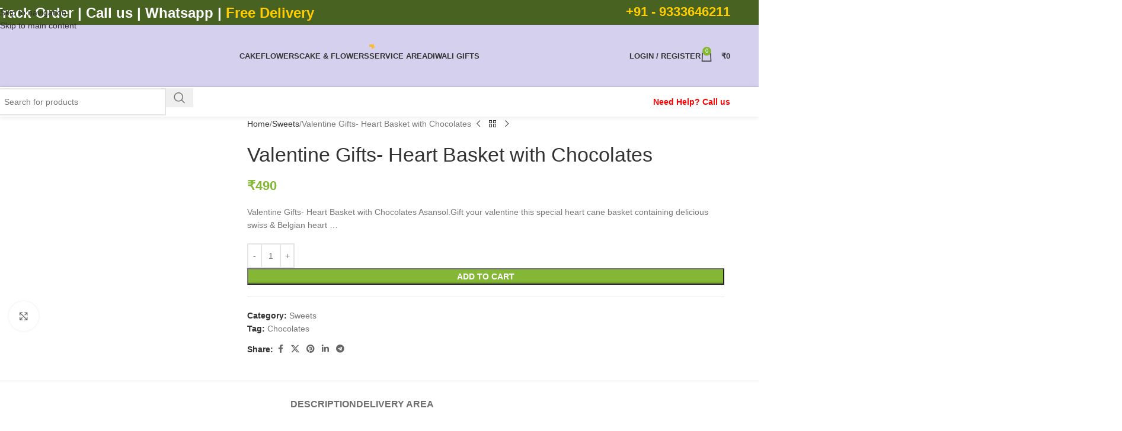

--- FILE ---
content_type: text/html; charset=UTF-8
request_url: https://www.asansolcakedelivery.com/product/valentine-gifts-heart-basket-with-chocolates/
body_size: 51368
content:
<!DOCTYPE html><html lang="en-US" prefix="og: https://ogp.me/ns#"><head><script data-no-optimize="1">var litespeed_docref=sessionStorage.getItem("litespeed_docref");litespeed_docref&&(Object.defineProperty(document,"referrer",{get:function(){return litespeed_docref}}),sessionStorage.removeItem("litespeed_docref"));</script> <meta charset="UTF-8"><link rel="profile" href="https://gmpg.org/xfn/11"><link rel="pingback" href="https://www.asansolcakedelivery.com/xmlrpc.php"> <script type="litespeed/javascript">window._wca=window._wca||[]</script> <title>Valentine Gifts- Heart Basket with Chocolates - Asansol Cake Delivery Shop</title><meta name="description" content="Valentine Gifts- Heart Basket with Chocolates Asansol.Gift your valentine this special heart cane basket containing delicious swiss &amp; Belgian heart ..."/><meta name="robots" content="follow, noindex"/><meta property="og:locale" content="en_US" /><meta property="og:type" content="product" /><meta property="og:title" content="Valentine Gifts- Heart Basket with Chocolates - Asansol Cake Delivery Shop" /><meta property="og:description" content="Valentine Gifts- Heart Basket with Chocolates Asansol.Gift your valentine this special heart cane basket containing delicious swiss &amp; Belgian heart ..." /><meta property="og:url" content="https://www.asansolcakedelivery.com/product/valentine-gifts-heart-basket-with-chocolates/" /><meta property="og:site_name" content="Asansol Cake" /><meta property="og:updated_time" content="2021-05-04T13:27:13+05:30" /><meta property="og:image" content="https://www.asansolcakedelivery.com/wp-content/uploads/2021/05/VALHRT-700x700-500x500-1.jpg" /><meta property="og:image:secure_url" content="https://www.asansolcakedelivery.com/wp-content/uploads/2021/05/VALHRT-700x700-500x500-1.jpg" /><meta property="og:image:width" content="500" /><meta property="og:image:height" content="500" /><meta property="og:image:alt" content="Valentine Gifts- Heart Basket with Chocolates" /><meta property="og:image:type" content="image/jpeg" /><meta property="product:price:amount" content="490" /><meta property="product:price:currency" content="INR" /><meta property="product:availability" content="instock" /><meta name="twitter:card" content="summary_large_image" /><meta name="twitter:title" content="Valentine Gifts- Heart Basket with Chocolates - Asansol Cake Delivery Shop" /><meta name="twitter:description" content="Valentine Gifts- Heart Basket with Chocolates Asansol.Gift your valentine this special heart cane basket containing delicious swiss &amp; Belgian heart ..." /><meta name="twitter:site" content="@https://x.com/asansolcake" /><meta name="twitter:creator" content="@https://x.com/asansolcake" /><meta name="twitter:image" content="https://www.asansolcakedelivery.com/wp-content/uploads/2021/05/VALHRT-700x700-500x500-1.jpg" /><meta name="twitter:label1" content="Price" /><meta name="twitter:data1" content="&#8377;490" /><meta name="twitter:label2" content="Availability" /><meta name="twitter:data2" content="In stock" /> <script type="application/ld+json" class="rank-math-schema">{"@context":"https://schema.org","@graph":[{"@type":"Place","@id":"https://www.asansolcakedelivery.com/#place","address":{"@type":"PostalAddress","streetAddress":"S B Gorai Road","addressLocality":"Asansol","addressRegion":"West Bengal","postalCode":"713301","addressCountry":"India"}},{"@type":["Bakery","Organization"],"@id":"https://www.asansolcakedelivery.com/#organization","name":"Asansol Cake","url":"https://www.asansolcakedelivery.com","sameAs":["https://www.facebook.com/ASANSOL.INDIANBAKERY/","https://twitter.com/https://x.com/asansolcake"],"email":"indianbakeryatasansol@gmail.com","address":{"@type":"PostalAddress","streetAddress":"S B Gorai Road","addressLocality":"Asansol","addressRegion":"West Bengal","postalCode":"713301","addressCountry":"India"},"logo":{"@type":"ImageObject","@id":"https://www.asansolcakedelivery.com/#logo","url":"https://www.asansolcakedelivery.com/wp-content/uploads/2021/05/indian_logo_email.png","contentUrl":"https://www.asansolcakedelivery.com/wp-content/uploads/2021/05/indian_logo_email.png","caption":"Asansol Cake","inLanguage":"en-US","width":"160","height":"113"},"priceRange":"$$","openingHours":["Monday,Tuesday,Wednesday,Thursday,Friday,Saturday,Sunday 06:00-23:00"],"location":{"@id":"https://www.asansolcakedelivery.com/#place"},"image":{"@id":"https://www.asansolcakedelivery.com/#logo"},"telephone":"+918927012199"},{"@type":"WebSite","@id":"https://www.asansolcakedelivery.com/#website","url":"https://www.asansolcakedelivery.com","name":"Asansol Cake","alternateName":"Asansol Cake","publisher":{"@id":"https://www.asansolcakedelivery.com/#organization"},"inLanguage":"en-US"},{"@type":"ImageObject","@id":"https://www.asansolcakedelivery.com/wp-content/uploads/2021/05/VALHRT-700x700-500x500-1.jpg","url":"https://www.asansolcakedelivery.com/wp-content/uploads/2021/05/VALHRT-700x700-500x500-1.jpg","width":"500","height":"500","inLanguage":"en-US"},{"@type":"BreadcrumbList","@id":"https://www.asansolcakedelivery.com/product/valentine-gifts-heart-basket-with-chocolates/#breadcrumb","itemListElement":[{"@type":"ListItem","position":"1","item":{"@id":"https://www.asansolcakedelivery.com","name":"Home"}},{"@type":"ListItem","position":"2","item":{"@id":"https://www.asansolcakedelivery.com/product-category/sweets/","name":"Sweets"}},{"@type":"ListItem","position":"3","item":{"@id":"https://www.asansolcakedelivery.com/product/valentine-gifts-heart-basket-with-chocolates/","name":"Valentine Gifts- Heart Basket with Chocolates"}}]},{"@type":"ItemPage","@id":"https://www.asansolcakedelivery.com/product/valentine-gifts-heart-basket-with-chocolates/#webpage","url":"https://www.asansolcakedelivery.com/product/valentine-gifts-heart-basket-with-chocolates/","name":"Valentine Gifts- Heart Basket with Chocolates - Asansol Cake Delivery Shop","datePublished":"2021-05-04T13:26:40+05:30","dateModified":"2021-05-04T13:27:13+05:30","isPartOf":{"@id":"https://www.asansolcakedelivery.com/#website"},"primaryImageOfPage":{"@id":"https://www.asansolcakedelivery.com/wp-content/uploads/2021/05/VALHRT-700x700-500x500-1.jpg"},"inLanguage":"en-US","breadcrumb":{"@id":"https://www.asansolcakedelivery.com/product/valentine-gifts-heart-basket-with-chocolates/#breadcrumb"}},{"@type":"Product","name":"Valentine Gifts- Heart Basket with Chocolates - Asansol Cake Delivery Shop","description":"Valentine Gifts-\u00a0Heart Basket with Chocolates\u00a0Asansol.Gift\u00a0your\u00a0valentine\u00a0this special heart cane basket containing delicious swiss &amp; Belgian heart\u00a0...","category":"Sweets","mainEntityOfPage":{"@id":"https://www.asansolcakedelivery.com/product/valentine-gifts-heart-basket-with-chocolates/#webpage"},"image":[{"@type":"ImageObject","url":"https://www.asansolcakedelivery.com/wp-content/uploads/2021/05/VALHRT-700x700-500x500-1.jpg","height":"500","width":"500"},{"@type":"ImageObject","url":"https://www.asansolcakedelivery.com/wp-content/uploads/2021/05/VALHRT-700x700-500x500-1.jpg","height":"500","width":"500"}],"offers":{"@type":"Offer","price":"490","priceCurrency":"INR","priceValidUntil":"2027-12-31","availability":"https://schema.org/InStock","itemCondition":"NewCondition","url":"https://www.asansolcakedelivery.com/product/valentine-gifts-heart-basket-with-chocolates/","seller":{"@type":"Organization","@id":"https://www.asansolcakedelivery.com/","name":"Asansol Cake","url":"https://www.asansolcakedelivery.com","logo":"https://www.asansolcakedelivery.com/wp-content/uploads/2021/05/indian_logo_email.png"}},"@id":"https://www.asansolcakedelivery.com/product/valentine-gifts-heart-basket-with-chocolates/#richSnippet"}]}</script> <link rel='dns-prefetch' href='//stats.wp.com' /><link rel='dns-prefetch' href='//www.googletagmanager.com' /><link rel='dns-prefetch' href='//fonts.googleapis.com' /><link rel='preconnect' href='//c0.wp.com' /><link rel="alternate" type="application/rss+xml" title="Asansol Cake Delivery Shop &raquo; Feed" href="https://www.asansolcakedelivery.com/feed/" /><link rel="alternate" type="application/rss+xml" title="Asansol Cake Delivery Shop &raquo; Comments Feed" href="https://www.asansolcakedelivery.com/comments/feed/" /><link rel="alternate" title="oEmbed (JSON)" type="application/json+oembed" href="https://www.asansolcakedelivery.com/wp-json/oembed/1.0/embed?url=https%3A%2F%2Fwww.asansolcakedelivery.com%2Fproduct%2Fvalentine-gifts-heart-basket-with-chocolates%2F" /><link rel="alternate" title="oEmbed (XML)" type="text/xml+oembed" href="https://www.asansolcakedelivery.com/wp-json/oembed/1.0/embed?url=https%3A%2F%2Fwww.asansolcakedelivery.com%2Fproduct%2Fvalentine-gifts-heart-basket-with-chocolates%2F&#038;format=xml" /><style>.lazyload,
			.lazyloading {
				max-width: 100%;
			}</style>
<style id='wp-img-auto-sizes-contain-inline-css' type='text/css'>img:is([sizes=auto i],[sizes^="auto," i]){contain-intrinsic-size:3000px 1500px}
/*# sourceURL=wp-img-auto-sizes-contain-inline-css */</style><link data-optimized="2" rel="stylesheet" href="https://www.asansolcakedelivery.com/wp-content/litespeed/css/8b6a7d5d7c90b6b573a4380570281908.css?ver=50033" /><link rel='stylesheet' id='wp-block-library-css' href='https://c0.wp.com/c/6.9/wp-includes/css/dist/block-library/style.min.css' type='text/css' media='all' /><style id='safe-svg-svg-icon-style-inline-css' type='text/css'>.safe-svg-cover{text-align:center}.safe-svg-cover .safe-svg-inside{display:inline-block;max-width:100%}.safe-svg-cover svg{fill:currentColor;height:100%;max-height:100%;max-width:100%;width:100%}

/*# sourceURL=https://www.asansolcakedelivery.com/wp-content/plugins/safe-svg/dist/safe-svg-block-frontend.css */</style><link rel='stylesheet' id='mediaelement-css' href='https://c0.wp.com/c/6.9/wp-includes/js/mediaelement/mediaelementplayer-legacy.min.css' type='text/css' media='all' /><link rel='stylesheet' id='wp-mediaelement-css' href='https://c0.wp.com/c/6.9/wp-includes/js/mediaelement/wp-mediaelement.min.css' type='text/css' media='all' /><style id='jetpack-sharing-buttons-style-inline-css' type='text/css'>.jetpack-sharing-buttons__services-list{display:flex;flex-direction:row;flex-wrap:wrap;gap:0;list-style-type:none;margin:5px;padding:0}.jetpack-sharing-buttons__services-list.has-small-icon-size{font-size:12px}.jetpack-sharing-buttons__services-list.has-normal-icon-size{font-size:16px}.jetpack-sharing-buttons__services-list.has-large-icon-size{font-size:24px}.jetpack-sharing-buttons__services-list.has-huge-icon-size{font-size:36px}@media print{.jetpack-sharing-buttons__services-list{display:none!important}}.editor-styles-wrapper .wp-block-jetpack-sharing-buttons{gap:0;padding-inline-start:0}ul.jetpack-sharing-buttons__services-list.has-background{padding:1.25em 2.375em}
/*# sourceURL=https://www.asansolcakedelivery.com/wp-content/plugins/jetpack/_inc/blocks/sharing-buttons/view.css */</style><style id='global-styles-inline-css' type='text/css'>:root{--wp--preset--aspect-ratio--square: 1;--wp--preset--aspect-ratio--4-3: 4/3;--wp--preset--aspect-ratio--3-4: 3/4;--wp--preset--aspect-ratio--3-2: 3/2;--wp--preset--aspect-ratio--2-3: 2/3;--wp--preset--aspect-ratio--16-9: 16/9;--wp--preset--aspect-ratio--9-16: 9/16;--wp--preset--color--black: #000000;--wp--preset--color--cyan-bluish-gray: #abb8c3;--wp--preset--color--white: #ffffff;--wp--preset--color--pale-pink: #f78da7;--wp--preset--color--vivid-red: #cf2e2e;--wp--preset--color--luminous-vivid-orange: #ff6900;--wp--preset--color--luminous-vivid-amber: #fcb900;--wp--preset--color--light-green-cyan: #7bdcb5;--wp--preset--color--vivid-green-cyan: #00d084;--wp--preset--color--pale-cyan-blue: #8ed1fc;--wp--preset--color--vivid-cyan-blue: #0693e3;--wp--preset--color--vivid-purple: #9b51e0;--wp--preset--gradient--vivid-cyan-blue-to-vivid-purple: linear-gradient(135deg,rgb(6,147,227) 0%,rgb(155,81,224) 100%);--wp--preset--gradient--light-green-cyan-to-vivid-green-cyan: linear-gradient(135deg,rgb(122,220,180) 0%,rgb(0,208,130) 100%);--wp--preset--gradient--luminous-vivid-amber-to-luminous-vivid-orange: linear-gradient(135deg,rgb(252,185,0) 0%,rgb(255,105,0) 100%);--wp--preset--gradient--luminous-vivid-orange-to-vivid-red: linear-gradient(135deg,rgb(255,105,0) 0%,rgb(207,46,46) 100%);--wp--preset--gradient--very-light-gray-to-cyan-bluish-gray: linear-gradient(135deg,rgb(238,238,238) 0%,rgb(169,184,195) 100%);--wp--preset--gradient--cool-to-warm-spectrum: linear-gradient(135deg,rgb(74,234,220) 0%,rgb(151,120,209) 20%,rgb(207,42,186) 40%,rgb(238,44,130) 60%,rgb(251,105,98) 80%,rgb(254,248,76) 100%);--wp--preset--gradient--blush-light-purple: linear-gradient(135deg,rgb(255,206,236) 0%,rgb(152,150,240) 100%);--wp--preset--gradient--blush-bordeaux: linear-gradient(135deg,rgb(254,205,165) 0%,rgb(254,45,45) 50%,rgb(107,0,62) 100%);--wp--preset--gradient--luminous-dusk: linear-gradient(135deg,rgb(255,203,112) 0%,rgb(199,81,192) 50%,rgb(65,88,208) 100%);--wp--preset--gradient--pale-ocean: linear-gradient(135deg,rgb(255,245,203) 0%,rgb(182,227,212) 50%,rgb(51,167,181) 100%);--wp--preset--gradient--electric-grass: linear-gradient(135deg,rgb(202,248,128) 0%,rgb(113,206,126) 100%);--wp--preset--gradient--midnight: linear-gradient(135deg,rgb(2,3,129) 0%,rgb(40,116,252) 100%);--wp--preset--font-size--small: 13px;--wp--preset--font-size--medium: 20px;--wp--preset--font-size--large: 36px;--wp--preset--font-size--x-large: 42px;--wp--preset--spacing--20: 0.44rem;--wp--preset--spacing--30: 0.67rem;--wp--preset--spacing--40: 1rem;--wp--preset--spacing--50: 1.5rem;--wp--preset--spacing--60: 2.25rem;--wp--preset--spacing--70: 3.38rem;--wp--preset--spacing--80: 5.06rem;--wp--preset--shadow--natural: 6px 6px 9px rgba(0, 0, 0, 0.2);--wp--preset--shadow--deep: 12px 12px 50px rgba(0, 0, 0, 0.4);--wp--preset--shadow--sharp: 6px 6px 0px rgba(0, 0, 0, 0.2);--wp--preset--shadow--outlined: 6px 6px 0px -3px rgb(255, 255, 255), 6px 6px rgb(0, 0, 0);--wp--preset--shadow--crisp: 6px 6px 0px rgb(0, 0, 0);}:where(body) { margin: 0; }.wp-site-blocks > .alignleft { float: left; margin-right: 2em; }.wp-site-blocks > .alignright { float: right; margin-left: 2em; }.wp-site-blocks > .aligncenter { justify-content: center; margin-left: auto; margin-right: auto; }:where(.is-layout-flex){gap: 0.5em;}:where(.is-layout-grid){gap: 0.5em;}.is-layout-flow > .alignleft{float: left;margin-inline-start: 0;margin-inline-end: 2em;}.is-layout-flow > .alignright{float: right;margin-inline-start: 2em;margin-inline-end: 0;}.is-layout-flow > .aligncenter{margin-left: auto !important;margin-right: auto !important;}.is-layout-constrained > .alignleft{float: left;margin-inline-start: 0;margin-inline-end: 2em;}.is-layout-constrained > .alignright{float: right;margin-inline-start: 2em;margin-inline-end: 0;}.is-layout-constrained > .aligncenter{margin-left: auto !important;margin-right: auto !important;}.is-layout-constrained > :where(:not(.alignleft):not(.alignright):not(.alignfull)){margin-left: auto !important;margin-right: auto !important;}body .is-layout-flex{display: flex;}.is-layout-flex{flex-wrap: wrap;align-items: center;}.is-layout-flex > :is(*, div){margin: 0;}body .is-layout-grid{display: grid;}.is-layout-grid > :is(*, div){margin: 0;}body{padding-top: 0px;padding-right: 0px;padding-bottom: 0px;padding-left: 0px;}a:where(:not(.wp-element-button)){text-decoration: none;}:root :where(.wp-element-button, .wp-block-button__link){background-color: #32373c;border-width: 0;color: #fff;font-family: inherit;font-size: inherit;font-style: inherit;font-weight: inherit;letter-spacing: inherit;line-height: inherit;padding-top: calc(0.667em + 2px);padding-right: calc(1.333em + 2px);padding-bottom: calc(0.667em + 2px);padding-left: calc(1.333em + 2px);text-decoration: none;text-transform: inherit;}.has-black-color{color: var(--wp--preset--color--black) !important;}.has-cyan-bluish-gray-color{color: var(--wp--preset--color--cyan-bluish-gray) !important;}.has-white-color{color: var(--wp--preset--color--white) !important;}.has-pale-pink-color{color: var(--wp--preset--color--pale-pink) !important;}.has-vivid-red-color{color: var(--wp--preset--color--vivid-red) !important;}.has-luminous-vivid-orange-color{color: var(--wp--preset--color--luminous-vivid-orange) !important;}.has-luminous-vivid-amber-color{color: var(--wp--preset--color--luminous-vivid-amber) !important;}.has-light-green-cyan-color{color: var(--wp--preset--color--light-green-cyan) !important;}.has-vivid-green-cyan-color{color: var(--wp--preset--color--vivid-green-cyan) !important;}.has-pale-cyan-blue-color{color: var(--wp--preset--color--pale-cyan-blue) !important;}.has-vivid-cyan-blue-color{color: var(--wp--preset--color--vivid-cyan-blue) !important;}.has-vivid-purple-color{color: var(--wp--preset--color--vivid-purple) !important;}.has-black-background-color{background-color: var(--wp--preset--color--black) !important;}.has-cyan-bluish-gray-background-color{background-color: var(--wp--preset--color--cyan-bluish-gray) !important;}.has-white-background-color{background-color: var(--wp--preset--color--white) !important;}.has-pale-pink-background-color{background-color: var(--wp--preset--color--pale-pink) !important;}.has-vivid-red-background-color{background-color: var(--wp--preset--color--vivid-red) !important;}.has-luminous-vivid-orange-background-color{background-color: var(--wp--preset--color--luminous-vivid-orange) !important;}.has-luminous-vivid-amber-background-color{background-color: var(--wp--preset--color--luminous-vivid-amber) !important;}.has-light-green-cyan-background-color{background-color: var(--wp--preset--color--light-green-cyan) !important;}.has-vivid-green-cyan-background-color{background-color: var(--wp--preset--color--vivid-green-cyan) !important;}.has-pale-cyan-blue-background-color{background-color: var(--wp--preset--color--pale-cyan-blue) !important;}.has-vivid-cyan-blue-background-color{background-color: var(--wp--preset--color--vivid-cyan-blue) !important;}.has-vivid-purple-background-color{background-color: var(--wp--preset--color--vivid-purple) !important;}.has-black-border-color{border-color: var(--wp--preset--color--black) !important;}.has-cyan-bluish-gray-border-color{border-color: var(--wp--preset--color--cyan-bluish-gray) !important;}.has-white-border-color{border-color: var(--wp--preset--color--white) !important;}.has-pale-pink-border-color{border-color: var(--wp--preset--color--pale-pink) !important;}.has-vivid-red-border-color{border-color: var(--wp--preset--color--vivid-red) !important;}.has-luminous-vivid-orange-border-color{border-color: var(--wp--preset--color--luminous-vivid-orange) !important;}.has-luminous-vivid-amber-border-color{border-color: var(--wp--preset--color--luminous-vivid-amber) !important;}.has-light-green-cyan-border-color{border-color: var(--wp--preset--color--light-green-cyan) !important;}.has-vivid-green-cyan-border-color{border-color: var(--wp--preset--color--vivid-green-cyan) !important;}.has-pale-cyan-blue-border-color{border-color: var(--wp--preset--color--pale-cyan-blue) !important;}.has-vivid-cyan-blue-border-color{border-color: var(--wp--preset--color--vivid-cyan-blue) !important;}.has-vivid-purple-border-color{border-color: var(--wp--preset--color--vivid-purple) !important;}.has-vivid-cyan-blue-to-vivid-purple-gradient-background{background: var(--wp--preset--gradient--vivid-cyan-blue-to-vivid-purple) !important;}.has-light-green-cyan-to-vivid-green-cyan-gradient-background{background: var(--wp--preset--gradient--light-green-cyan-to-vivid-green-cyan) !important;}.has-luminous-vivid-amber-to-luminous-vivid-orange-gradient-background{background: var(--wp--preset--gradient--luminous-vivid-amber-to-luminous-vivid-orange) !important;}.has-luminous-vivid-orange-to-vivid-red-gradient-background{background: var(--wp--preset--gradient--luminous-vivid-orange-to-vivid-red) !important;}.has-very-light-gray-to-cyan-bluish-gray-gradient-background{background: var(--wp--preset--gradient--very-light-gray-to-cyan-bluish-gray) !important;}.has-cool-to-warm-spectrum-gradient-background{background: var(--wp--preset--gradient--cool-to-warm-spectrum) !important;}.has-blush-light-purple-gradient-background{background: var(--wp--preset--gradient--blush-light-purple) !important;}.has-blush-bordeaux-gradient-background{background: var(--wp--preset--gradient--blush-bordeaux) !important;}.has-luminous-dusk-gradient-background{background: var(--wp--preset--gradient--luminous-dusk) !important;}.has-pale-ocean-gradient-background{background: var(--wp--preset--gradient--pale-ocean) !important;}.has-electric-grass-gradient-background{background: var(--wp--preset--gradient--electric-grass) !important;}.has-midnight-gradient-background{background: var(--wp--preset--gradient--midnight) !important;}.has-small-font-size{font-size: var(--wp--preset--font-size--small) !important;}.has-medium-font-size{font-size: var(--wp--preset--font-size--medium) !important;}.has-large-font-size{font-size: var(--wp--preset--font-size--large) !important;}.has-x-large-font-size{font-size: var(--wp--preset--font-size--x-large) !important;}
:where(.wp-block-post-template.is-layout-flex){gap: 1.25em;}:where(.wp-block-post-template.is-layout-grid){gap: 1.25em;}
:where(.wp-block-term-template.is-layout-flex){gap: 1.25em;}:where(.wp-block-term-template.is-layout-grid){gap: 1.25em;}
:where(.wp-block-columns.is-layout-flex){gap: 2em;}:where(.wp-block-columns.is-layout-grid){gap: 2em;}
:root :where(.wp-block-pullquote){font-size: 1.5em;line-height: 1.6;}
/*# sourceURL=global-styles-inline-css */</style><style id='woocommerce-inline-inline-css' type='text/css'>.woocommerce form .form-row .required { visibility: visible; }
/*# sourceURL=woocommerce-inline-inline-css */</style> <script type="litespeed/javascript" data-src="https://c0.wp.com/c/6.9/wp-includes/js/jquery/jquery.min.js" id="jquery-core-js"></script> <script type="litespeed/javascript" data-src="https://c0.wp.com/c/6.9/wp-includes/js/jquery/jquery-migrate.min.js" id="jquery-migrate-js"></script> <script type="text/javascript" src="https://c0.wp.com/p/woocommerce/10.4.3/assets/js/jquery-blockui/jquery.blockUI.min.js" id="wc-jquery-blockui-js" defer="defer" data-wp-strategy="defer"></script> <script id="wc-add-to-cart-js-extra" type="litespeed/javascript">var wc_add_to_cart_params={"ajax_url":"/wp-admin/admin-ajax.php","wc_ajax_url":"/?wc-ajax=%%endpoint%%","i18n_view_cart":"View cart","cart_url":"https://www.asansolcakedelivery.com/cart/","is_cart":"","cart_redirect_after_add":"yes"}</script> <script type="text/javascript" src="https://c0.wp.com/p/woocommerce/10.4.3/assets/js/frontend/add-to-cart.min.js" id="wc-add-to-cart-js" defer="defer" data-wp-strategy="defer"></script> <script type="text/javascript" src="https://c0.wp.com/p/woocommerce/10.4.3/assets/js/zoom/jquery.zoom.min.js" id="wc-zoom-js" defer="defer" data-wp-strategy="defer"></script> <script id="wc-single-product-js-extra" type="litespeed/javascript">var wc_single_product_params={"i18n_required_rating_text":"Please select a rating","i18n_rating_options":["1 of 5 stars","2 of 5 stars","3 of 5 stars","4 of 5 stars","5 of 5 stars"],"i18n_product_gallery_trigger_text":"View full-screen image gallery","review_rating_required":"yes","flexslider":{"rtl":!1,"animation":"slide","smoothHeight":!0,"directionNav":!1,"controlNav":"thumbnails","slideshow":!1,"animationSpeed":500,"animationLoop":!1,"allowOneSlide":!1},"zoom_enabled":"","zoom_options":[],"photoswipe_enabled":"","photoswipe_options":{"shareEl":!1,"closeOnScroll":!1,"history":!1,"hideAnimationDuration":0,"showAnimationDuration":0},"flexslider_enabled":""}</script> <script type="text/javascript" src="https://c0.wp.com/p/woocommerce/10.4.3/assets/js/frontend/single-product.min.js" id="wc-single-product-js" defer="defer" data-wp-strategy="defer"></script> <script type="text/javascript" src="https://c0.wp.com/p/woocommerce/10.4.3/assets/js/js-cookie/js.cookie.min.js" id="wc-js-cookie-js" defer="defer" data-wp-strategy="defer"></script> <script id="woocommerce-js-extra" type="litespeed/javascript">var woocommerce_params={"ajax_url":"/wp-admin/admin-ajax.php","wc_ajax_url":"/?wc-ajax=%%endpoint%%","i18n_password_show":"Show password","i18n_password_hide":"Hide password"}</script> <script type="text/javascript" src="https://c0.wp.com/p/woocommerce/10.4.3/assets/js/frontend/woocommerce.min.js" id="woocommerce-js" defer="defer" data-wp-strategy="defer"></script> <script type="text/javascript" src="https://stats.wp.com/s-202604.js" id="woocommerce-analytics-js" defer="defer" data-wp-strategy="defer"></script> 
 <script type="litespeed/javascript" data-src="https://www.googletagmanager.com/gtag/js?id=GT-573W7FZK" id="google_gtagjs-js"></script> <script id="google_gtagjs-js-after" type="litespeed/javascript">window.dataLayer=window.dataLayer||[];function gtag(){dataLayer.push(arguments)}
gtag("set","linker",{"domains":["www.asansolcakedelivery.com"]});gtag("js",new Date());gtag("set","developer_id.dZTNiMT",!0);gtag("config","GT-573W7FZK")</script> <script type="text/javascript" src="https://c0.wp.com/p/woocommerce/10.4.3/assets/js/select2/select2.full.min.js" id="wc-select2-js" defer="defer" data-wp-strategy="defer"></script> <link rel="https://api.w.org/" href="https://www.asansolcakedelivery.com/wp-json/" /><link rel="alternate" title="JSON" type="application/json" href="https://www.asansolcakedelivery.com/wp-json/wp/v2/product/1581" /><link rel="EditURI" type="application/rsd+xml" title="RSD" href="https://www.asansolcakedelivery.com/xmlrpc.php?rsd" /><meta name="generator" content="WordPress 6.9" /><link rel='shortlink' href='https://www.asansolcakedelivery.com/?p=1581' /><meta name="generator" content="Site Kit by Google 1.168.0" /><style>img#wpstats{display:none}</style> <script type="litespeed/javascript">document.documentElement.className=document.documentElement.className.replace('no-js','js')</script> <style>.no-js img.lazyload {
				display: none;
			}

			figure.wp-block-image img.lazyloading {
				min-width: 150px;
			}

			.lazyload,
			.lazyloading {
				--smush-placeholder-width: 100px;
				--smush-placeholder-aspect-ratio: 1/1;
				width: var(--smush-image-width, var(--smush-placeholder-width)) !important;
				aspect-ratio: var(--smush-image-aspect-ratio, var(--smush-placeholder-aspect-ratio)) !important;
			}

						.lazyload, .lazyloading {
				opacity: 0;
			}

			.lazyloaded {
				opacity: 1;
				transition: opacity 400ms;
				transition-delay: 0ms;
			}</style><meta name="viewport" content="width=device-width, initial-scale=1.0, maximum-scale=1.0, user-scalable=no">
<noscript><style>.woocommerce-product-gallery{ opacity: 1 !important; }</style></noscript><meta name="generator" content="Elementor 3.34.0; features: additional_custom_breakpoints; settings: css_print_method-external, google_font-enabled, font_display-auto"><style>.e-con.e-parent:nth-of-type(n+4):not(.e-lazyloaded):not(.e-no-lazyload),
				.e-con.e-parent:nth-of-type(n+4):not(.e-lazyloaded):not(.e-no-lazyload) * {
					background-image: none !important;
				}
				@media screen and (max-height: 1024px) {
					.e-con.e-parent:nth-of-type(n+3):not(.e-lazyloaded):not(.e-no-lazyload),
					.e-con.e-parent:nth-of-type(n+3):not(.e-lazyloaded):not(.e-no-lazyload) * {
						background-image: none !important;
					}
				}
				@media screen and (max-height: 640px) {
					.e-con.e-parent:nth-of-type(n+2):not(.e-lazyloaded):not(.e-no-lazyload),
					.e-con.e-parent:nth-of-type(n+2):not(.e-lazyloaded):not(.e-no-lazyload) * {
						background-image: none !important;
					}
				}</style> <script type="litespeed/javascript">(function(w,d,s,l,i){w[l]=w[l]||[];w[l].push({'gtm.start':new Date().getTime(),event:'gtm.js'});var f=d.getElementsByTagName(s)[0],j=d.createElement(s),dl=l!='dataLayer'?'&l='+l:'';j.async=!0;j.src='https://www.googletagmanager.com/gtm.js?id='+i+dl;f.parentNode.insertBefore(j,f)})(window,document,'script','dataLayer','GTM-MGFR9HG')</script> <meta name="generator" content="Powered by Slider Revolution 6.7.35 - responsive, Mobile-Friendly Slider Plugin for WordPress with comfortable drag and drop interface." /><style>:root{  --wcpaSectionTitleSize:14px;   --wcpaLabelSize:14px;   --wcpaDescSize:13px;   --wcpaErrorSize:13px;   --wcpaLabelWeight:normal;   --wcpaDescWeight:normal;   --wcpaBorderWidth:1px;   --wcpaBorderRadius:6px;   --wcpaInputHeight:45px;   --wcpaCheckLabelSize:14px;   --wcpaCheckBorderWidth:1px;   --wcpaCheckWidth:20px;   --wcpaCheckHeight:20px;   --wcpaCheckBorderRadius:4px;   --wcpaCheckButtonRadius:5px;   --wcpaCheckButtonBorder:2px; }:root{  --wcpaButtonColor:#3340d3;   --wcpaLabelColor:#424242;   --wcpaDescColor:#797979;   --wcpaBorderColor:#c6d0e9;   --wcpaBorderColorFocus:#3561f3;   --wcpaInputBgColor:#FFFFFF;   --wcpaInputColor:#5d5d5d;   --wcpaCheckLabelColor:#4a4a4a;   --wcpaCheckBgColor:#3340d3;   --wcpaCheckBorderColor:#B9CBE3;   --wcpaCheckTickColor:#ffffff;   --wcpaRadioBgColor:#3340d3;   --wcpaRadioBorderColor:#B9CBE3;   --wcpaRadioTickColor:#ffffff;   --wcpaButtonTextColor:#ffffff;   --wcpaErrorColor:#F55050; }:root{}</style><link rel="icon" href="https://www.asansolcakedelivery.com/wp-content/uploads/2021/05/indian_logo_email-100x100.png" sizes="32x32" /><link rel="icon" href="https://www.asansolcakedelivery.com/wp-content/uploads/2021/05/indian_logo_email.png" sizes="192x192" /><link rel="apple-touch-icon" href="https://www.asansolcakedelivery.com/wp-content/uploads/2021/05/indian_logo_email.png" /><meta name="msapplication-TileImage" content="https://www.asansolcakedelivery.com/wp-content/uploads/2021/05/indian_logo_email.png" /> <script data-jetpack-boost="ignore" type="litespeed/javascript">function setREVStartSize(e){window.RSIW=window.RSIW===undefined?window.innerWidth:window.RSIW;window.RSIH=window.RSIH===undefined?window.innerHeight:window.RSIH;try{var pw=document.getElementById(e.c).parentNode.offsetWidth,newh;pw=pw===0||isNaN(pw)||(e.l=="fullwidth"||e.layout=="fullwidth")?window.RSIW:pw;e.tabw=e.tabw===undefined?0:parseInt(e.tabw);e.thumbw=e.thumbw===undefined?0:parseInt(e.thumbw);e.tabh=e.tabh===undefined?0:parseInt(e.tabh);e.thumbh=e.thumbh===undefined?0:parseInt(e.thumbh);e.tabhide=e.tabhide===undefined?0:parseInt(e.tabhide);e.thumbhide=e.thumbhide===undefined?0:parseInt(e.thumbhide);e.mh=e.mh===undefined||e.mh==""||e.mh==="auto"?0:parseInt(e.mh,0);if(e.layout==="fullscreen"||e.l==="fullscreen")
newh=Math.max(e.mh,window.RSIH);else{e.gw=Array.isArray(e.gw)?e.gw:[e.gw];for(var i in e.rl)if(e.gw[i]===undefined||e.gw[i]===0)e.gw[i]=e.gw[i-1];e.gh=e.el===undefined||e.el===""||(Array.isArray(e.el)&&e.el.length==0)?e.gh:e.el;e.gh=Array.isArray(e.gh)?e.gh:[e.gh];for(var i in e.rl)if(e.gh[i]===undefined||e.gh[i]===0)e.gh[i]=e.gh[i-1];var nl=new Array(e.rl.length),ix=0,sl;e.tabw=e.tabhide>=pw?0:e.tabw;e.thumbw=e.thumbhide>=pw?0:e.thumbw;e.tabh=e.tabhide>=pw?0:e.tabh;e.thumbh=e.thumbhide>=pw?0:e.thumbh;for(var i in e.rl)nl[i]=e.rl[i]<window.RSIW?0:e.rl[i];sl=nl[0];for(var i in nl)if(sl>nl[i]&&nl[i]>0){sl=nl[i];ix=i}
var m=pw>(e.gw[ix]+e.tabw+e.thumbw)?1:(pw-(e.tabw+e.thumbw))/(e.gw[ix]);newh=(e.gh[ix]*m)+(e.tabh+e.thumbh)}
var el=document.getElementById(e.c);if(el!==null&&el)el.style.height=newh+"px";el=document.getElementById(e.c+"_wrapper");if(el!==null&&el){el.style.height=newh+"px";el.style.display="block"}}catch(e){console.log("Failure at Presize of Slider:"+e)}}</script> <style></style><style id="wd-style-default_header-css" data-type="wd-style-default_header">:root{
	--wd-top-bar-h: 42px;
	--wd-top-bar-sm-h: 40px;
	--wd-top-bar-sticky-h: 40px;
	--wd-top-bar-brd-w: .00001px;

	--wd-header-general-h: 104px;
	--wd-header-general-sm-h: 60px;
	--wd-header-general-sticky-h: 60px;
	--wd-header-general-brd-w: 1px;

	--wd-header-bottom-h: 50px;
	--wd-header-bottom-sm-h: 50px;
	--wd-header-bottom-sticky-h: 50px;
	--wd-header-bottom-brd-w: .00001px;

	--wd-header-clone-h: .00001px;

	--wd-header-brd-w: calc(var(--wd-top-bar-brd-w) + var(--wd-header-general-brd-w) + var(--wd-header-bottom-brd-w));
	--wd-header-h: calc(var(--wd-top-bar-h) + var(--wd-header-general-h) + var(--wd-header-bottom-h) + var(--wd-header-brd-w));
	--wd-header-sticky-h: calc(var(--wd-top-bar-sticky-h) + var(--wd-header-general-sticky-h) + var(--wd-header-bottom-sticky-h) + var(--wd-header-clone-h) + var(--wd-header-brd-w));
	--wd-header-sm-h: calc(var(--wd-top-bar-sm-h) + var(--wd-header-general-sm-h) + var(--wd-header-bottom-sm-h) + var(--wd-header-brd-w));
}

.whb-top-bar .wd-dropdown {
	margin-top: 0px;
}

.whb-top-bar .wd-dropdown:after {
	height: 11px;
}

.whb-sticked .whb-top-bar .wd-dropdown:not(.sub-sub-menu) {
	margin-top: -1px;
}

.whb-sticked .whb-top-bar .wd-dropdown:not(.sub-sub-menu):after {
	height: 10px;
}

.whb-sticked .whb-general-header .wd-dropdown:not(.sub-sub-menu) {
	margin-top: 9px;
}

.whb-sticked .whb-general-header .wd-dropdown:not(.sub-sub-menu):after {
	height: 20px;
}


:root:has(.whb-general-header.whb-border-boxed) {
	--wd-header-general-brd-w: .00001px;
}

@media (max-width: 1024px) {
:root:has(.whb-general-header.whb-hidden-mobile) {
	--wd-header-general-brd-w: .00001px;
}
}


.whb-header-bottom .wd-dropdown {
	margin-top: 4px;
}

.whb-header-bottom .wd-dropdown:after {
	height: 15px;
}

.whb-sticked .whb-header-bottom .wd-dropdown:not(.sub-sub-menu) {
	margin-top: 4px;
}

.whb-sticked .whb-header-bottom .wd-dropdown:not(.sub-sub-menu):after {
	height: 15px;
}


		
.whb-top-bar {
	background-color: rgba(72, 99, 33, 1);
}

.whb-general-header {
	background-color: rgba(213, 208, 237, 1);border-color: rgba(129, 129, 129, 0.2);border-bottom-width: 1px;border-bottom-style: solid;
}

.whb-s3gja3bwskqaqhq55c4z form.searchform {
	--wd-form-height: 46px;
}</style><style id="wd-style-theme_settings_default-css" data-type="wd-style-theme_settings_default">@font-face {
	font-weight: normal;
	font-style: normal;
	font-family: "woodmart-font";
	src: url("//www.asansolcakedelivery.com/wp-content/themes/woodmart/fonts/woodmart-font-1-400.woff2?v=8.3.8") format("woff2");
}

@font-face {
	font-family: "star";
	font-weight: 400;
	font-style: normal;
	src: url("//www.asansolcakedelivery.com/wp-content/plugins/woocommerce/assets/fonts/star.eot?#iefix") format("embedded-opentype"), url("//www.asansolcakedelivery.com/wp-content/plugins/woocommerce/assets/fonts/star.woff") format("woff"), url("//www.asansolcakedelivery.com/wp-content/plugins/woocommerce/assets/fonts/star.ttf") format("truetype"), url("//www.asansolcakedelivery.com/wp-content/plugins/woocommerce/assets/fonts/star.svg#star") format("svg");
}

@font-face {
	font-family: "WooCommerce";
	font-weight: 400;
	font-style: normal;
	src: url("//www.asansolcakedelivery.com/wp-content/plugins/woocommerce/assets/fonts/WooCommerce.eot?#iefix") format("embedded-opentype"), url("//www.asansolcakedelivery.com/wp-content/plugins/woocommerce/assets/fonts/WooCommerce.woff") format("woff"), url("//www.asansolcakedelivery.com/wp-content/plugins/woocommerce/assets/fonts/WooCommerce.ttf") format("truetype"), url("//www.asansolcakedelivery.com/wp-content/plugins/woocommerce/assets/fonts/WooCommerce.svg#WooCommerce") format("svg");
}

:root {
	--wd-text-font: "Lato", Arial, Helvetica, sans-serif;
	--wd-text-font-weight: 400;
	--wd-text-color: #777777;
	--wd-text-font-size: 14px;
	--wd-title-font: "Poppins", Arial, Helvetica, sans-serif;
	--wd-title-font-weight: 600;
	--wd-title-color: #242424;
	--wd-entities-title-font: "Poppins", Arial, Helvetica, sans-serif;
	--wd-entities-title-font-weight: 500;
	--wd-entities-title-color: #333333;
	--wd-entities-title-color-hover: rgb(51 51 51 / 65%);
	--wd-alternative-font: "Lato", Arial, Helvetica, sans-serif;
	--wd-widget-title-font: "Poppins", Arial, Helvetica, sans-serif;
	--wd-widget-title-font-weight: 600;
	--wd-widget-title-transform: uppercase;
	--wd-widget-title-color: #333;
	--wd-widget-title-font-size: 16px;
	--wd-header-el-font: "Lato", Arial, Helvetica, sans-serif;
	--wd-header-el-font-weight: 700;
	--wd-header-el-transform: uppercase;
	--wd-header-el-font-size: 13px;
	--wd-otl-style: dotted;
	--wd-otl-width: 2px;
	--wd-primary-color: #83b735;
	--wd-alternative-color: #fbbc34;
	--btn-default-bgcolor: #f7f7f7;
	--btn-default-bgcolor-hover: #efefef;
	--btn-accented-bgcolor: #83b735;
	--btn-accented-bgcolor-hover: #6ca300;
	--wd-form-brd-width: 2px;
	--notices-success-bg: #459647;
	--notices-success-color: #fff;
	--notices-warning-bg: #E0B252;
	--notices-warning-color: #fff;
	--wd-link-color: #333333;
	--wd-link-color-hover: #242424;
	--wd-sticky-btn-height: 95px;
}
.wd-age-verify-wrap {
	--wd-popup-width: 500px;
}
.wd-popup.wd-promo-popup {
	background-color: rgb(129,215,66);
	background-image: none;
	background-repeat: no-repeat;
	background-size: contain;
	background-position: left center;
}
.wd-promo-popup-wrap {
	--wd-popup-width: 800px;
}
:is(.woodmart-woocommerce-layered-nav, .wd-product-category-filter) .wd-scroll-content {
	max-height: 280px;
}
.wd-page-title .wd-page-title-bg img {
	object-fit: cover;
	object-position: center center;
}
.wd-footer {
	background-color: rgb(234,234,234);
	background-image: none;
}
.mfp-wrap.wd-popup-quick-view-wrap {
	--wd-popup-width: 920px;
}

@media (max-width: 1024px) {
	:root {
		--wd-sticky-btn-height: 95px;
	}

}

@media (max-width: 768.98px) {
	:root {
		--wd-sticky-btn-height: 42px;
	}

}
:root{
--wd-container-w: 1222px;
--wd-form-brd-radius: 0px;
--btn-default-color: #333;
--btn-default-color-hover: #333;
--btn-accented-color: #fff;
--btn-accented-color-hover: #fff;
--btn-default-brd-radius: 0px;
--btn-default-box-shadow: none;
--btn-default-box-shadow-hover: none;
--btn-default-box-shadow-active: none;
--btn-default-bottom: 0px;
--btn-accented-bottom-active: -1px;
--btn-accented-brd-radius: 0px;
--btn-accented-box-shadow: inset 0 -2px 0 rgba(0, 0, 0, .15);
--btn-accented-box-shadow-hover: inset 0 -2px 0 rgba(0, 0, 0, .15);
--wd-brd-radius: 0px;
}

@media (min-width: 1222px) {
section.elementor-section.wd-section-stretch > .elementor-container {
margin-left: auto;
margin-right: auto;
}
}


.wd-page-title {
background-color: #0a0a0a;
}</style></head><body class="wp-singular product-template-default single single-product postid-1581 wp-embed-responsive wp-theme-woodmart theme-woodmart woocommerce woocommerce-page woocommerce-no-js wrapper-full-width  categories-accordion-on woodmart-ajax-shop-on notifications-sticky hide-larger-price wd-sticky-btn-on wd-sticky-btn-on-mb elementor-default elementor-kit-11">
<noscript>
<iframe data-src="https://www.googletagmanager.com/ns.html?id=GTM-MGFR9HG" height="0" width="0" style="display:none;visibility:hidden" src="[data-uri]" class="lazyload" data-load-mode="1"></iframe>
</noscript>
 <script type="text/javascript" id="wd-flicker-fix">// Flicker fix.</script> <div class="wd-skip-links">
<a href="#menu-main" class="wd-skip-navigation btn">
Skip to navigation					</a>
<a href="#main-content" class="wd-skip-content btn">
Skip to main content			</a></div><div class="wd-page-wrapper website-wrapper"><header class="whb-header whb-default_header whb-sticky-shadow whb-scroll-stick whb-sticky-real whb-custom-header"><div class="whb-main-header"><div class="whb-row whb-top-bar whb-sticky-row whb-with-bg whb-without-border whb-color-dark whb-flex-flex-middle"><div class="container"><div class="whb-flex-row whb-top-bar-inner"><div class="whb-column whb-col-left whb-column5 whb-visible-lg"><div class="wd-header-text reset-last-child whb-6l5y1eay522jehk73pi2"><h2><span style="color: #ff0000;"><strong><span style="color: #ffffff;"><a style="color: #ffffff;" href="https://tawk.to/chat/554a10871827cfd055604e17/default" target="_blank" rel="noopener">Track Order</a> | <a style="color: #ffffff;" href="https://www.asansolcakedelivery.com/contact-us/" target="_blank" rel="noopener">Call us </a>| <a style="color: #ffffff;" href="https://api.whatsapp.com/send?phone=918927012199&amp;text=I%20want%20to%20track%20my%20order%20please%20reply" target="_blank" rel="noopener">Whatsapp</a> |</span> <span style="color: #ffcc00;">Free Delivery</span></strong></span></h2></div></div><div class="whb-column whb-col-center whb-column6 whb-visible-lg whb-empty-column"></div><div class="whb-column whb-col-right whb-column7 whb-visible-lg"><div class="wd-header-text reset-last-child whb-q37bgq7m8o8irzkv4pvc"><h3><span style="color: #ffcc00;"><img data-src="https://d3s16h6oq3j5fb.cloudfront.net/img/call.png" src="[data-uri]" class="lazyload" /> +91 - 9333646211</span></h3></div></div><div class="whb-column whb-col-mobile whb-column_mobile1 whb-hidden-lg"><div class="wd-header-text reset-last-child whb-6d089ascap0joyzf6et1"><h5 style="text-align: center;"><span style="color: #003300;"><strong><span style="color: #ffffff;"><a style="color: #ffffff;" href="https://tawk.to/chat/554a10871827cfd055604e17/default" target="_blank" rel="noopener">Track Order</a> | <a style="color: #ffffff;" href="https://api.whatsapp.com/send?phone=918927012199&amp;text=I%20want%20to%20track%20my%20order%20please%20reply" target="_blank" rel="noopener">Whatsapp</a> |</span> <span style="color: #ffcc00;">Free Delivery</span></strong></span></h5></div></div></div></div></div><div class="whb-row whb-general-header whb-sticky-row whb-with-bg whb-border-fullwidth whb-color-dark whb-flex-flex-middle"><div class="container"><div class="whb-flex-row whb-general-header-inner"><div class="whb-column whb-col-left whb-column8 whb-visible-lg"><div class="site-logo whb-250rtwdwz5p8e5b7tpw0 wd-switch-logo">
<a href="https://www.asansolcakedelivery.com/" class="wd-logo wd-main-logo" rel="home" aria-label="Site logo">
<img data-src="https://www.asansolcakedelivery.com/wp-content/uploads/2021/05/indian_logo_email.png" alt="Asansol Cake Delivery Shop" style="--smush-placeholder-width: 160px; --smush-placeholder-aspect-ratio: 160/113;max-width: 250px;" src="[data-uri]" class="lazyload" />	</a>
<a href="https://www.asansolcakedelivery.com/" class="wd-logo wd-sticky-logo" rel="home">
<img data-src="https://www.asansolcakedelivery.com/wp-content/uploads/2021/05/indian_logo_email.png" alt="Asansol Cake Delivery Shop" style="--smush-placeholder-width: 160px; --smush-placeholder-aspect-ratio: 160/113;max-width: 150px;" src="[data-uri]" class="lazyload" />		</a></div></div><div class="whb-column whb-col-center whb-column9 whb-visible-lg"><nav class="wd-header-nav wd-header-main-nav text-center wd-design-1 whb-ztn4f0ekeerqoww011kn" role="navigation" aria-label="Main navigation"><ul id="menu-main" class="menu wd-nav wd-nav-header wd-nav-main wd-style-underline wd-gap-s"><li id="menu-item-2632" class="menu-item menu-item-type-taxonomy menu-item-object-product_cat menu-item-has-children menu-item-2632 item-level-0 menu-simple-dropdown wd-event-hover" ><a href="https://www.asansolcakedelivery.com/product-category/cake/" class="woodmart-nav-link"><span class="nav-link-text">Cake</span></a><div class="color-scheme-dark wd-design-default wd-dropdown-menu wd-dropdown"><div class="container wd-entry-content"><ul class="wd-sub-menu color-scheme-dark"><li id="menu-item-2633" class="menu-item menu-item-type-taxonomy menu-item-object-product_cat menu-item-2633 item-level-1 wd-event-hover" ><a href="https://www.asansolcakedelivery.com/product-category/asansol-special-cakes/" class="woodmart-nav-link">Birthday Cakes</a></li><li id="menu-item-2639" class="menu-item menu-item-type-taxonomy menu-item-object-product_cat menu-item-2639 item-level-1 wd-event-hover" ><a href="https://www.asansolcakedelivery.com/product-category/eggless-cakes/" class="woodmart-nav-link">Designer Cakes</a></li><li id="menu-item-2641" class="menu-item menu-item-type-taxonomy menu-item-object-product_cat menu-item-2641 item-level-1 wd-event-hover" ><a href="https://www.asansolcakedelivery.com/product-category/anniversary-cakes/" class="woodmart-nav-link">Anniversary Cakes</a></li></ul></div></div></li><li id="menu-item-2634" class="menu-item menu-item-type-taxonomy menu-item-object-product_cat menu-item-2634 item-level-0 menu-simple-dropdown wd-event-hover" ><a href="https://www.asansolcakedelivery.com/product-category/flowers/" class="woodmart-nav-link"><span class="nav-link-text">Flowers</span></a></li><li id="menu-item-2640" class="menu-item menu-item-type-taxonomy menu-item-object-product_cat menu-item-2640 item-level-0 menu-simple-dropdown wd-event-hover" ><a href="https://www.asansolcakedelivery.com/product-category/cake-flowers/" class="woodmart-nav-link"><span class="nav-link-text">Cake &amp; Flowers</span></a></li><li id="menu-item-8570" class="menu-item menu-item-type-custom menu-item-object-custom menu-item-has-children menu-item-8570 item-level-0 menu-mega-dropdown wd-event-click item-with-label item-label-orange" ><a href="#" class="woodmart-nav-link"><span class="nav-link-text">Service Area</span><span class="menu-label menu-label-orange"></span></a><div class="color-scheme-dark wd-design-full-width wd-dropdown-menu wd-dropdown wd-scroll"><div class="container wd-entry-content"><ul class="wd-sub-menu wd-sub-accented wd-grid-f-inline color-scheme-dark"><li id="menu-item-8571" class="menu-item menu-item-type-post_type menu-item-object-post menu-item-8571 item-level-1 wd-event-hover wd-col" ><a href="https://www.asansolcakedelivery.com/cake-delivery-in-riverside-township-burnpur/" class="woodmart-nav-link">Riverside Township Burnpur</a></li><li id="menu-item-8572" class="menu-item menu-item-type-post_type menu-item-object-post menu-item-8572 item-level-1 wd-event-hover wd-col" ><a href="https://www.asansolcakedelivery.com/cake-delivery-in-nigha/" class="woodmart-nav-link">Nigha</a></li><li id="menu-item-8573" class="menu-item menu-item-type-post_type menu-item-object-post menu-item-8573 item-level-1 wd-event-hover wd-col" ><a href="https://www.asansolcakedelivery.com/cake-delivery-in-j-k-nagar/" class="woodmart-nav-link">J K Nagar</a></li><li id="menu-item-8574" class="menu-item menu-item-type-post_type menu-item-object-post menu-item-8574 item-level-1 wd-event-hover wd-col" ><a href="https://www.asansolcakedelivery.com/cake-delivery-in-genex-exotica/" class="woodmart-nav-link">Genex Exotica</a></li><li id="menu-item-8575" class="menu-item menu-item-type-post_type menu-item-object-post menu-item-8575 item-level-1 wd-event-hover wd-col" ><a href="https://www.asansolcakedelivery.com/cake-delivery-in-sugam-park/" class="woodmart-nav-link">Sugam Park</a></li><li id="menu-item-8576" class="menu-item menu-item-type-post_type menu-item-object-post menu-item-8576 item-level-1 wd-event-hover wd-col" ><a href="https://www.asansolcakedelivery.com/cake-delivery-in-ram-bandh/" class="woodmart-nav-link">Ram Bandh</a></li><li id="menu-item-8577" class="menu-item menu-item-type-post_type menu-item-object-post menu-item-8577 item-level-1 wd-event-hover wd-col" ><a href="https://www.asansolcakedelivery.com/cake-delivery-in-domhani/" class="woodmart-nav-link">Domhani</a></li><li id="menu-item-8578" class="menu-item menu-item-type-post_type menu-item-object-post menu-item-8578 item-level-1 wd-event-hover wd-col" ><a href="https://www.asansolcakedelivery.com/cake-delivery-in-kanyapur/" class="woodmart-nav-link">Kanyapur</a></li><li id="menu-item-8579" class="menu-item menu-item-type-post_type menu-item-object-post menu-item-8579 item-level-1 wd-event-hover wd-col" ><a href="https://www.asansolcakedelivery.com/cake-delivery-sen-raliegh/" class="woodmart-nav-link">Sen Raliegh</a></li><li id="menu-item-8580" class="menu-item menu-item-type-post_type menu-item-object-post menu-item-8580 item-level-1 wd-event-hover wd-col" ><a href="https://www.asansolcakedelivery.com/cake-delivery-in-dhadka/" class="woodmart-nav-link">Dhadka</a></li><li id="menu-item-8581" class="menu-item menu-item-type-post_type menu-item-object-post menu-item-8581 item-level-1 wd-event-hover wd-col" ><a href="https://www.asansolcakedelivery.com/cake-delivery-in-railpar/" class="woodmart-nav-link">Railpar</a></li><li id="menu-item-8582" class="menu-item menu-item-type-post_type menu-item-object-post menu-item-8582 item-level-1 wd-event-hover wd-col" ><a href="https://www.asansolcakedelivery.com/cake-delivery-in-mithani/" class="woodmart-nav-link">Mithani</a></li></ul></div></div></li><li id="menu-item-8590" class="menu-item menu-item-type-post_type menu-item-object-post menu-item-8590 item-level-0 menu-simple-dropdown wd-event-hover" ><a href="https://www.asansolcakedelivery.com/diwali-gifts-online-in-asansol/" class="woodmart-nav-link"><span class="nav-link-text">Diwali Gifts</span></a></li></ul></nav></div><div class="whb-column whb-col-right whb-column10 whb-visible-lg"><div class="wd-header-my-account wd-tools-element wd-event-hover wd-design-1 wd-account-style-text whb-2b8mjqhbtvxz16jtxdrd">
<a href="https://www.asansolcakedelivery.com/my-account/" title="My account">
<span class="wd-tools-icon">
</span>
<span class="wd-tools-text">
Login / Register			</span></a><div class="wd-dropdown wd-dropdown-register color-scheme-dark"><div class="login-dropdown-inner woocommerce">
<span class="wd-heading"><span class="title">Sign in</span><a class="create-account-link" href="https://www.asansolcakedelivery.com/my-account/?action=register">Create an Account</a></span><form id="customer_login" method="post" class="login woocommerce-form woocommerce-form-login hidden-form" action="https://www.asansolcakedelivery.com/my-account/"><p class="woocommerce-FormRow woocommerce-FormRow--wide form-row form-row-wide form-row-username">
<label for="username">Username or email address&nbsp;<span class="required" aria-hidden="true">*</span><span class="screen-reader-text">Required</span></label>
<input type="text" class="woocommerce-Input woocommerce-Input--text input-text" name="username" id="username" autocomplete="username" value="" /></p><p class="woocommerce-FormRow woocommerce-FormRow--wide form-row form-row-wide form-row-password">
<label for="password">Password&nbsp;<span class="required" aria-hidden="true">*</span><span class="screen-reader-text">Required</span></label>
<input class="woocommerce-Input woocommerce-Input--text input-text" type="password" name="password" id="password" autocomplete="current-password" /></p><p class="form-row form-row-btn">
<input type="hidden" id="woocommerce-login-nonce" name="woocommerce-login-nonce" value="40ed7ba29b" /><input type="hidden" name="_wp_http_referer" value="/product/valentine-gifts-heart-basket-with-chocolates/" />										<button type="submit" class="button woocommerce-button woocommerce-form-login__submit" name="login" value="Log in">Log in</button></p><p class="login-form-footer">
<a href="https://www.asansolcakedelivery.com/my-account/lost-password/" class="woocommerce-LostPassword lost_password">Lost your password?</a>
<label class="woocommerce-form__label woocommerce-form__label-for-checkbox woocommerce-form-login__rememberme">
<input class="woocommerce-form__input woocommerce-form__input-checkbox" name="rememberme" type="checkbox" value="forever" title="Remember me" aria-label="Remember me" /> <span>Remember me</span>
</label></p></form></div></div></div><div class="wd-header-cart wd-tools-element wd-design-2 cart-widget-opener whb-5u866sftq6yga790jxf3">
<a href="https://www.asansolcakedelivery.com/cart/" title="Shopping cart">
<span class="wd-tools-icon wd-icon-alt">
<span class="wd-cart-number wd-tools-count">0 <span>items</span></span>
</span>
<span class="wd-tools-text">
<span class="wd-cart-subtotal"><span class="woocommerce-Price-amount amount"><bdi><span class="woocommerce-Price-currencySymbol">&#8377;</span>0</bdi></span></span>
</span></a></div></div><div class="whb-column whb-mobile-left whb-column_mobile2 whb-hidden-lg"><div class="wd-tools-element wd-header-mobile-nav wd-style-text wd-design-1 whb-wn5z894j1g5n0yp3eeuz">
<a href="#" rel="nofollow" aria-label="Open mobile menu">
<span class="wd-tools-icon">
</span><span class="wd-tools-text">Menu</span></a></div></div><div class="whb-column whb-mobile-center whb-column_mobile3 whb-hidden-lg"><div class="site-logo whb-g5z57bkgtznbk6v9pll5 wd-switch-logo">
<a href="https://www.asansolcakedelivery.com/" class="wd-logo wd-main-logo" rel="home" aria-label="Site logo">
<img data-src="https://www.asansolcakedelivery.com/wp-content/uploads/2021/05/indian_logo_email.png" alt="Asansol Cake Delivery Shop" style="--smush-placeholder-width: 160px; --smush-placeholder-aspect-ratio: 160/113;max-width: 140px;" src="[data-uri]" class="lazyload" />	</a>
<a href="https://www.asansolcakedelivery.com/" class="wd-logo wd-sticky-logo" rel="home">
<img data-src="https://www.asansolcakedelivery.com/wp-content/uploads/2021/05/indian_logo_email.png" alt="Asansol Cake Delivery Shop" style="--smush-placeholder-width: 160px; --smush-placeholder-aspect-ratio: 160/113;max-width: 150px;" src="[data-uri]" class="lazyload" />		</a></div></div><div class="whb-column whb-mobile-right whb-column_mobile4 whb-hidden-lg"><div class="wd-header-cart wd-tools-element wd-design-5 cart-widget-opener whb-u6cx6mzhiof1qeysah9h">
<a href="https://www.asansolcakedelivery.com/cart/" title="Shopping cart">
<span class="wd-tools-icon wd-icon-alt">
<span class="wd-cart-number wd-tools-count">0 <span>items</span></span>
</span>
<span class="wd-tools-text">
<span class="wd-cart-subtotal"><span class="woocommerce-Price-amount amount"><bdi><span class="woocommerce-Price-currencySymbol">&#8377;</span>0</bdi></span></span>
</span></a></div></div></div></div></div><div class="whb-row whb-header-bottom whb-sticky-row whb-without-bg whb-without-border whb-color-dark whb-with-shadow whb-flex-equal-sides"><div class="container"><div class="whb-flex-row whb-header-bottom-inner"><div class="whb-column whb-col-left whb-column11 whb-visible-lg"><div class="wd-search-form  wd-header-search-form wd-display-full-screen-2 whb-s3gja3bwskqaqhq55c4z"><form role="search" method="get" class="searchform  wd-style-default" action="https://www.asansolcakedelivery.com/"  autocomplete="off">
<input type="text" class="s" placeholder="Search for products" value="" name="s" aria-label="Search" title="Search for products" required/>
<input type="hidden" name="post_type" value="product"><span tabindex="0" aria-label="Clear search" class="wd-clear-search wd-role-btn wd-hide"></span>
<button type="submit" class="searchsubmit">
<span>
Search		</span>
</button></form></div></div><div class="whb-column whb-col-center whb-column12 whb-visible-lg"><div class="whb-space-element whb-w5zst8pll9692e1tflgw " style="width:58px;"></div></div><div class="whb-column whb-col-right whb-column13 whb-visible-lg"><div class="wd-header-text reset-last-child whb-wk1o5x7adfbsprfq3f67"><span style="color: #ff0000;"><strong><a style="color: #ff0000;" href="tel:919333646211"><strong>Need Help? Call us</strong></a></strong></span></div></div><div class="whb-column whb-col-mobile whb-column_mobile5 whb-hidden-lg"><div class="wd-header-text reset-last-child whb-w8fm812rw94qgqxjnkc1"><span style="color: #ff0000;"><strong><a style="color: #ff0000;" href="tel:919333646211"><strong>Need Help? Call us</strong></a></strong></span></div></div></div></div></div></div></header><div class="wd-page-content main-page-wrapper"><main id="main-content" class="wd-content-layout content-layout-wrapper wd-builder-off" role="main"><div class="wd-content-area site-content"><div class="container"></div><div id="product-1581" class="single-product-page single-product-content product-design-default tabs-location-standard tabs-type-tabs meta-location-add_to_cart reviews-location-tabs product-no-bg product type-product post-1581 status-publish first instock product_cat-sweets product_tag-chocolates has-post-thumbnail shipping-taxable purchasable product-type-simple"><div class="container"><div class="woocommerce-notices-wrapper"></div><div class="product-image-summary-wrap"><div class="product-image-summary" ><div class="product-image-summary-inner wd-grid-g" style="--wd-col-lg:12;--wd-gap-lg:30px;--wd-gap-sm:20px;"><div class="product-images wd-grid-col" style="--wd-col-lg:4;--wd-col-md:6;--wd-col-sm:12;"><div class="woocommerce-product-gallery woocommerce-product-gallery--with-images woocommerce-product-gallery--columns-4 images wd-has-thumb thumbs-position-without images image-action-zoom"><div class="wd-carousel-container wd-gallery-images"><div class="wd-carousel-inner"><figure class="woocommerce-product-gallery__wrapper wd-carousel wd-grid" data-center_mode="yes" style="--wd-col-lg:1;--wd-col-md:1;--wd-col-sm:1;"><div class="wd-carousel-wrap"><div class="wd-carousel-item"><figure data-thumb="https://www.asansolcakedelivery.com/wp-content/uploads/2021/05/VALHRT-700x700-500x500-1-150x150.jpg" data-thumb-alt="Valentine Gifts- Heart Basket with Chocolates - Image 1" class="woocommerce-product-gallery__image"><a data-elementor-open-lightbox="no" href="https://www.asansolcakedelivery.com/wp-content/uploads/2021/05/VALHRT-700x700-500x500-1.jpg"><img loading="lazy" width="500" height="500" src="https://www.asansolcakedelivery.com/wp-content/uploads/2021/05/VALHRT-700x700-500x500-1.jpg" class="wp-post-image wp-post-image" alt="Valentine Gifts- Heart Basket with Chocolates - Image 1" title="VALHRT-700x700-500x500-1.jpg" data-caption="" data-src="https://www.asansolcakedelivery.com/wp-content/uploads/2021/05/VALHRT-700x700-500x500-1.jpg" data-large_image="https://www.asansolcakedelivery.com/wp-content/uploads/2021/05/VALHRT-700x700-500x500-1.jpg" data-large_image_width="500" data-large_image_height="500" decoding="async" fetchpriority="high" srcset="https://www.asansolcakedelivery.com/wp-content/uploads/2021/05/VALHRT-700x700-500x500-1.jpg 500w, https://www.asansolcakedelivery.com/wp-content/uploads/2021/05/VALHRT-700x700-500x500-1-150x150.jpg 150w, https://www.asansolcakedelivery.com/wp-content/uploads/2021/05/VALHRT-700x700-500x500-1-300x300.jpg 300w, https://www.asansolcakedelivery.com/wp-content/uploads/2021/05/VALHRT-700x700-500x500-1-100x100.jpg 100w" sizes="(max-width: 500px) 100vw, 500px" /></a></figure></div><div class="wd-carousel-item"><figure data-thumb="https://www.asansolcakedelivery.com/wp-content/uploads/2021/05/VALHRT-700x700-500x500-1-150x150.jpg" data-thumb-alt="Valentine Gifts- Heart Basket with Chocolates - Image 2" class="woocommerce-product-gallery__image">
<a data-elementor-open-lightbox="no" href="https://www.asansolcakedelivery.com/wp-content/uploads/2021/05/VALHRT-700x700-500x500-1.jpg">
<img loading="lazy" width="500" height="500" src="https://www.asansolcakedelivery.com/wp-content/uploads/2021/05/VALHRT-700x700-500x500-1.jpg" class="" alt="Valentine Gifts- Heart Basket with Chocolates - Image 2" title="VALHRT-700x700-500x500-1.jpg" data-caption="" data-src="https://www.asansolcakedelivery.com/wp-content/uploads/2021/05/VALHRT-700x700-500x500-1.jpg" data-large_image="https://www.asansolcakedelivery.com/wp-content/uploads/2021/05/VALHRT-700x700-500x500-1.jpg" data-large_image_width="500" data-large_image_height="500" decoding="async" srcset="https://www.asansolcakedelivery.com/wp-content/uploads/2021/05/VALHRT-700x700-500x500-1.jpg 500w, https://www.asansolcakedelivery.com/wp-content/uploads/2021/05/VALHRT-700x700-500x500-1-150x150.jpg 150w, https://www.asansolcakedelivery.com/wp-content/uploads/2021/05/VALHRT-700x700-500x500-1-300x300.jpg 300w, https://www.asansolcakedelivery.com/wp-content/uploads/2021/05/VALHRT-700x700-500x500-1-100x100.jpg 100w" sizes="(max-width: 500px) 100vw, 500px" />				</a></figure></div></div></figure><div class="wd-nav-arrows wd-pos-sep wd-hover-1 wd-custom-style wd-icon-1"><div class="wd-btn-arrow wd-prev wd-disabled"><div class="wd-arrow-inner"></div></div><div class="wd-btn-arrow wd-next"><div class="wd-arrow-inner"></div></div></div><div class="product-additional-galleries"><div class="wd-show-product-gallery-wrap wd-action-btn wd-style-icon-bg-text wd-gallery-btn"><a href="#" rel="nofollow" class="woodmart-show-product-gallery"><span>Click to enlarge</span></a></div></div></div></div></div></div><div class="summary entry-summary text-left wd-grid-col" style="--wd-col-lg:8;--wd-col-md:6;--wd-col-sm:12;"><div class="summary-inner wd-set-mb reset-last-child"><div class="single-breadcrumbs-wrapper wd-grid-f"><nav class="wd-breadcrumbs woocommerce-breadcrumb" aria-label="Breadcrumb">				<a href="https://www.asansolcakedelivery.com">
Home				</a>
<span class="wd-delimiter"></span>				<a href="https://www.asansolcakedelivery.com/product-category/sweets/" class="wd-last-link">
Sweets				</a>
<span class="wd-delimiter"></span>				<span class="wd-last">
Valentine Gifts- Heart Basket with Chocolates				</span></nav><div class="wd-products-nav"><div class="wd-event-hover">
<a class="wd-product-nav-btn wd-btn-prev" href="https://www.asansolcakedelivery.com/product/valentine-dreamy-like/" aria-label="Previous product"></a><div class="wd-dropdown">
<a href="https://www.asansolcakedelivery.com/product/valentine-dreamy-like/" class="wd-product-nav-thumb">
<img width="150" height="150" data-src="https://www.asansolcakedelivery.com/wp-content/uploads/2021/05/FLOWER-VLNT-700x700-1-150x150.jpg" class="attachment-thumbnail size-thumbnail lazyload" alt="Valentine Dreamy like" decoding="async" data-srcset="https://www.asansolcakedelivery.com/wp-content/uploads/2021/05/FLOWER-VLNT-700x700-1-150x150.jpg 150w, https://www.asansolcakedelivery.com/wp-content/uploads/2021/05/FLOWER-VLNT-700x700-1-600x600.jpg 600w, https://www.asansolcakedelivery.com/wp-content/uploads/2021/05/FLOWER-VLNT-700x700-1-300x300.jpg 300w, https://www.asansolcakedelivery.com/wp-content/uploads/2021/05/FLOWER-VLNT-700x700-1-100x100.jpg 100w, https://www.asansolcakedelivery.com/wp-content/uploads/2021/05/FLOWER-VLNT-700x700-1.jpg 700w" data-sizes="(max-width: 150px) 100vw, 150px" src="[data-uri]" style="--smush-placeholder-width: 150px; --smush-placeholder-aspect-ratio: 150/150;" />				</a><div class="wd-product-nav-desc">
<a href="https://www.asansolcakedelivery.com/product/valentine-dreamy-like/" class="wd-entities-title">
Valentine Dreamy like					</a><span class="price">
<span class="woocommerce-Price-amount amount"><bdi><span class="woocommerce-Price-currencySymbol">&#8377;</span>999</bdi></span>					</span></div></div></div>
<a href="https://www.asansolcakedelivery.com/shop/" class="wd-product-nav-btn wd-btn-back wd-tooltip">
<span>
Back to products		</span>
</a><div class="wd-event-hover">
<a class="wd-product-nav-btn wd-btn-next" href="https://www.asansolcakedelivery.com/product/valentine-heart-candles/" aria-label="Next product"></a><div class="wd-dropdown">
<a href="https://www.asansolcakedelivery.com/product/valentine-heart-candles/" class="wd-product-nav-thumb">
<img width="150" height="150" data-src="https://www.asansolcakedelivery.com/wp-content/uploads/2021/05/cdl-150x150.jpg" class="attachment-thumbnail size-thumbnail lazyload" alt="Valentine Heart Candles" decoding="async" data-srcset="https://www.asansolcakedelivery.com/wp-content/uploads/2021/05/cdl-150x150.jpg 150w, https://www.asansolcakedelivery.com/wp-content/uploads/2021/05/cdl-600x600.jpg 600w, https://www.asansolcakedelivery.com/wp-content/uploads/2021/05/cdl-300x300.jpg 300w, https://www.asansolcakedelivery.com/wp-content/uploads/2021/05/cdl-100x100.jpg 100w, https://www.asansolcakedelivery.com/wp-content/uploads/2021/05/cdl.jpg 700w" data-sizes="(max-width: 150px) 100vw, 150px" src="[data-uri]" style="--smush-placeholder-width: 150px; --smush-placeholder-aspect-ratio: 150/150;" />				</a><div class="wd-product-nav-desc">
<a href="https://www.asansolcakedelivery.com/product/valentine-heart-candles/" class="wd-entities-title">
Valentine Heart Candles					</a><span class="price">
<span class="woocommerce-Price-amount amount"><bdi><span class="woocommerce-Price-currencySymbol">&#8377;</span>149</bdi></span>					</span></div></div></div></div></div><h1 class="product_title entry-title wd-entities-title">
Valentine Gifts- Heart Basket with Chocolates</h1><p class="price"><span class="woocommerce-Price-amount amount"><bdi><span class="woocommerce-Price-currencySymbol">&#8377;</span>490</bdi></span></p><div class="woocommerce-product-details__short-description"><p>Valentine Gifts- Heart Basket with Chocolates Asansol.Gift your valentine this special heart cane basket containing delicious swiss &amp; Belgian heart &#8230;</p></div><form class="cart" action="https://www.asansolcakedelivery.com/product/valentine-gifts-heart-basket-with-chocolates/" method="post" enctype='multipart/form-data'><div class="quantity">
<input type="button" value="-" class="minus btn" aria-label="Decrease quantity" />
<label class="screen-reader-text" for="quantity_6975b4592c3a9">Valentine Gifts- Heart Basket with Chocolates quantity</label>
<input
type="number"
id="quantity_6975b4592c3a9"
class="input-text qty text"
value="1"
aria-label="Product quantity"
min="1"
name="quantity"step="1"
placeholder=""
inputmode="numeric"
autocomplete="off"
><input type="button" value="+" class="plus btn" aria-label="Increase quantity" /></div><button type="submit" name="add-to-cart" value="1581" class="single_add_to_cart_button button alt">Add to cart</button></form><div class="product_meta">
<span class="posted_in"><span class="meta-label">Category:</span> <a href="https://www.asansolcakedelivery.com/product-category/sweets/" rel="tag">Sweets</a></span>
<span class="tagged_as"><span class="meta-label">Tag:</span> <a href="https://www.asansolcakedelivery.com/product-tag/chocolates/" rel="tag">Chocolates</a></span></div><div
class=" wd-social-icons wd-style-default wd-size-small social-share wd-shape-circle product-share wd-layout-inline text-left">
<span class="wd-label share-title">Share:</span>
<a rel="noopener noreferrer nofollow" href="https://www.facebook.com/sharer/sharer.php?u=https://www.asansolcakedelivery.com/product/valentine-gifts-heart-basket-with-chocolates/" target="_blank" class=" wd-social-icon social-facebook" aria-label="Facebook social link">
<span class="wd-icon"></span>
</a>
<a rel="noopener noreferrer nofollow" href="https://x.com/share?url=https://www.asansolcakedelivery.com/product/valentine-gifts-heart-basket-with-chocolates/" target="_blank" class=" wd-social-icon social-twitter" aria-label="X social link">
<span class="wd-icon"></span>
</a>
<a rel="noopener noreferrer nofollow" href="https://pinterest.com/pin/create/button/?url=https://www.asansolcakedelivery.com/product/valentine-gifts-heart-basket-with-chocolates/&media=https://www.asansolcakedelivery.com/wp-content/uploads/2021/05/VALHRT-700x700-500x500-1.jpg&description=Valentine+Gifts-+Heart+Basket+with+Chocolates" target="_blank" class=" wd-social-icon social-pinterest" aria-label="Pinterest social link">
<span class="wd-icon"></span>
</a>
<a rel="noopener noreferrer nofollow" href="https://www.linkedin.com/shareArticle?mini=true&url=https://www.asansolcakedelivery.com/product/valentine-gifts-heart-basket-with-chocolates/" target="_blank" class=" wd-social-icon social-linkedin" aria-label="Linkedin social link">
<span class="wd-icon"></span>
</a>
<a rel="noopener noreferrer nofollow" href="https://telegram.me/share/url?url=https://www.asansolcakedelivery.com/product/valentine-gifts-heart-basket-with-chocolates/" target="_blank" class=" wd-social-icon social-tg" aria-label="Telegram social link">
<span class="wd-icon"></span>
</a></div></div></div></div></div></div></div><div class="product-tabs-wrapper"><div class="container product-tabs-inner"><div class="woocommerce-tabs wc-tabs-wrapper tabs-layout-tabs wd-opener-pos-right wd-opener-style-arrow" data-state="first" data-layout="tabs"><div class="wd-nav-wrapper wd-nav-tabs-wrapper text-center"><ul class="wd-nav wd-nav-tabs tabs wc-tabs wd-style-underline-reverse" role="tablist"><li class="description_tab active" id="tab-title-description" role="presentation">
<a class="wd-nav-link" href="#tab-description" aria-controls="tab-description" role="tab">
<span class="nav-link-text wd-tabs-title">
Description									</span>
</a></li><li class="wd_additional_tab_2_tab" id="tab-title-wd_additional_tab_2" role="presentation">
<a class="wd-nav-link" href="#tab-wd_additional_tab_2" aria-controls="tab-wd_additional_tab_2" role="tab">
<span class="nav-link-text wd-tabs-title">
Delivery Area									</span>
</a></li></ul></div><div class="wd-accordion-item"><div id="tab-item-title-description" class="wd-accordion-title tab-title-description wd-role-btn wd-active" data-accordion-index="description" tabindex="0"><div class="wd-accordion-title-text">
<span>
Description							</span></div><span class="wd-accordion-opener"></span></div><div class="entry-content woocommerce-Tabs-panel woocommerce-Tabs-panel--description wd-active panel wc-tab" id="tab-description" role="tabpanel" aria-labelledby="tab-title-description" data-accordion-index="description"><div class="wc-tab-inner wd-entry-content"><h1>Online Chocolates Delivery Asansol Shop</h1><p>Chocolates Asansol Delivery Online, Valentine Gifts- Heart Basket with Chocolates Asansol. Gift your valentine this special heart cane basket containing delicious swiss &amp; Belgian heart &#8230;</p><h2>Best Chocolates Shop Asansol</h2><p>Get this Chocolates for the memorable treat to your people and taste buds.</p><h3>Fast Delivery Cake Flowers Same day Asansol</h3><p>It is so delicious and will surely satisfy the taste buds of the consumers as it is filled with sinfully rich in Asansol. The different tunes of this delicious will surely leave you grooving for more.</p><h4>Asansol online Delivery Cake Shop</h4><p><a href="https://www.asansolcake.com/product-category/Asansol-cake-delivery/" target="_blank" rel="noopener">Online Cake Delivery Asansol Shop </a>Get this Chocolates for the memorable treat to your people and taste buds.</p></div></div></div><div class="wd-accordion-item"><div id="tab-item-title-wd_additional_tab_2" class="wd-accordion-title tab-title-wd_additional_tab_2 wd-role-btn" data-accordion-index="wd_additional_tab_2" tabindex="0"><div class="wd-accordion-title-text">
<span>
Delivery Area							</span></div><span class="wd-accordion-opener"></span></div><div class="entry-content woocommerce-Tabs-panel woocommerce-Tabs-panel--wd_additional_tab_2 panel wc-tab" id="tab-wd_additional_tab_2" role="tabpanel" aria-labelledby="tab-title-wd_additional_tab_2" data-accordion-index="wd_additional_tab_2"><div class="wc-tab-inner wd-entry-content">
Free Home Delivery in Asansol and Burnpur, Available also in Neamatpur, Kulti, Barakar, Chittaranjan, Jamuria, Raniganj, Dishergarh, Salanpur, Dendua and Chinakuri with a minimal Delivery Charges.</div></div></div></div></div></div><div class="container related-and-upsells"><div id="carousel-916" class="wd-carousel-container  related-products with-title wd-products-element wd-products products"><h2 class="wd-el-title title slider-title element-title"><span>Related products</span></h2><div class="wd-carousel-inner"><div class=" wd-carousel wd-grid" data-scroll_per_page="yes" style="--wd-col-lg:4;--wd-col-md:4;--wd-col-sm:2;--wd-gap-lg:20px;--wd-gap-sm:10px;"><div class="wd-carousel-wrap"><div class="wd-carousel-item"><div class="wd-product wd-hover-base wd-hover-with-fade wd-fade-off product-grid-item product product-no-swatches type-product post-524 status-publish last instock product_cat-sweets product_tag-gift has-post-thumbnail shipping-taxable purchasable product-type-simple" data-loop="1" data-id="524"><div class="product-wrapper"><div class="content-product-imagin"></div><div class="product-element-top wd-quick-shop">
<a href="https://www.asansolcakedelivery.com/product/best-buddy-brother/" class="product-image-link" tabindex="-1" aria-label="Best Buddy Brother">
<img width="600" height="600" data-src="https://www.asansolcakedelivery.com/wp-content/uploads/2021/05/rakhi-mug-700x700-1-600x600.jpg" class="attachment-woocommerce_thumbnail size-woocommerce_thumbnail lazyload" alt="" decoding="async" data-srcset="https://www.asansolcakedelivery.com/wp-content/uploads/2021/05/rakhi-mug-700x700-1-600x600.jpg 600w, https://www.asansolcakedelivery.com/wp-content/uploads/2021/05/rakhi-mug-700x700-1-150x150.jpg 150w, https://www.asansolcakedelivery.com/wp-content/uploads/2021/05/rakhi-mug-700x700-1-300x300.jpg 300w, https://www.asansolcakedelivery.com/wp-content/uploads/2021/05/rakhi-mug-700x700-1-100x100.jpg 100w, https://www.asansolcakedelivery.com/wp-content/uploads/2021/05/rakhi-mug-700x700-1.jpg 700w" data-sizes="(max-width: 600px) 100vw, 600px" src="[data-uri]" style="--smush-placeholder-width: 600px; --smush-placeholder-aspect-ratio: 600/600;" />		</a><div class="hover-img">
<img width="600" height="600" data-src="https://www.asansolcakedelivery.com/wp-content/uploads/2021/05/rakhi-mug-700x700-1-600x600.jpg" class="attachment-woocommerce_thumbnail size-woocommerce_thumbnail lazyload" alt="" decoding="async" data-srcset="https://www.asansolcakedelivery.com/wp-content/uploads/2021/05/rakhi-mug-700x700-1-600x600.jpg 600w, https://www.asansolcakedelivery.com/wp-content/uploads/2021/05/rakhi-mug-700x700-1-150x150.jpg 150w, https://www.asansolcakedelivery.com/wp-content/uploads/2021/05/rakhi-mug-700x700-1-300x300.jpg 300w, https://www.asansolcakedelivery.com/wp-content/uploads/2021/05/rakhi-mug-700x700-1-100x100.jpg 100w, https://www.asansolcakedelivery.com/wp-content/uploads/2021/05/rakhi-mug-700x700-1.jpg 700w" data-sizes="(max-width: 600px) 100vw, 600px" src="[data-uri]" style="--smush-placeholder-width: 600px; --smush-placeholder-aspect-ratio: 600/600;" /></div><div class="wrapp-swatches"></div></div><div class="product-element-bottom product-information"><h3 class="wd-entities-title"><a href="https://www.asansolcakedelivery.com/product/best-buddy-brother/">Best Buddy Brother</a></h3><div class="product-rating-price"><div class="wrapp-product-price">
<span class="price"><span class="woocommerce-Price-amount amount"><bdi><span class="woocommerce-Price-currencySymbol">&#8377;</span>490</bdi></span></span></div></div><div class="fade-in-block wd-scroll"><div class="hover-content wd-more-desc"><div class="hover-content-inner wd-more-desc-inner"><h4>A lovely gift for brothers.</h4></div>
<a href="#" rel="nofollow" class="wd-more-desc-btn" aria-label="Read more description"></a></div><div class=" wd-buttons wd-pos-r-t"><div class="wrap-wishlist-button"></div><div class="wd-add-btn wd-action-btn wd-style-icon wd-add-cart-icon">
<a href="/product/valentine-gifts-heart-basket-with-chocolates/?add-to-cart=524" aria-describedby="woocommerce_loop_add_to_cart_link_describedby_524" data-quantity="1" class="button product_type_simple add_to_cart_button ajax_add_to_cart add-to-cart-loop" data-product_id="524" data-product_sku="" aria-label="Add to cart: &ldquo;Best Buddy Brother&rdquo;" rel="nofollow" data-success_message="&ldquo;Best Buddy Brother&rdquo; has been added to your cart"><span>Add to cart</span></a>	<span id="woocommerce_loop_add_to_cart_link_describedby_524" class="screen-reader-text">
</span></div><div class="wrap-quickview-button"></div></div></div></div></div></div></div><div class="wd-carousel-item"><div class="wd-product wd-hover-base wd-hover-with-fade wd-fade-off product-grid-item product product-no-swatches type-product post-614 status-publish first instock product_cat-sweets product_tag-chocolates has-post-thumbnail shipping-taxable purchasable product-type-simple" data-loop="2" data-id="614"><div class="product-wrapper"><div class="content-product-imagin"></div><div class="product-element-top wd-quick-shop">
<a href="https://www.asansolcakedelivery.com/product/cadbury-celebrations-rich-dry-fruit-collection/" class="product-image-link" tabindex="-1" aria-label="Cadbury Celebrations Rich Dry Fruit Collection">
<img width="225" height="225" data-src="https://www.asansolcakedelivery.com/wp-content/uploads/2021/05/images-4.jpg" class="attachment-woocommerce_thumbnail size-woocommerce_thumbnail lazyload" alt="" decoding="async" data-srcset="https://www.asansolcakedelivery.com/wp-content/uploads/2021/05/images-4.jpg 225w, https://www.asansolcakedelivery.com/wp-content/uploads/2021/05/images-4-150x150.jpg 150w, https://www.asansolcakedelivery.com/wp-content/uploads/2021/05/images-4-100x100.jpg 100w" data-sizes="(max-width: 225px) 100vw, 225px" src="[data-uri]" style="--smush-placeholder-width: 225px; --smush-placeholder-aspect-ratio: 225/225;" />		</a><div class="hover-img">
<img width="225" height="225" data-src="https://www.asansolcakedelivery.com/wp-content/uploads/2021/05/images-4.jpg" class="attachment-woocommerce_thumbnail size-woocommerce_thumbnail lazyload" alt="" decoding="async" data-srcset="https://www.asansolcakedelivery.com/wp-content/uploads/2021/05/images-4.jpg 225w, https://www.asansolcakedelivery.com/wp-content/uploads/2021/05/images-4-150x150.jpg 150w, https://www.asansolcakedelivery.com/wp-content/uploads/2021/05/images-4-100x100.jpg 100w" data-sizes="(max-width: 225px) 100vw, 225px" src="[data-uri]" style="--smush-placeholder-width: 225px; --smush-placeholder-aspect-ratio: 225/225;" /></div><div class="wrapp-swatches"></div></div><div class="product-element-bottom product-information"><h3 class="wd-entities-title"><a href="https://www.asansolcakedelivery.com/product/cadbury-celebrations-rich-dry-fruit-collection/">Cadbury Celebrations Rich Dry Fruit Collection</a></h3><div class="product-rating-price"><div class="wrapp-product-price">
<span class="price"><span class="woocommerce-Price-amount amount"><bdi><span class="woocommerce-Price-currencySymbol">&#8377;</span>690</bdi></span></span></div></div><div class="fade-in-block wd-scroll"><div class="hover-content wd-more-desc"><div class="hover-content-inner wd-more-desc-inner"><h5><strong>Buy Chocolate Hamper for Diwali for your loved ones and send gifts online.</strong></h5></div>
<a href="#" rel="nofollow" class="wd-more-desc-btn" aria-label="Read more description"></a></div><div class=" wd-buttons wd-pos-r-t"><div class="wrap-wishlist-button"></div><div class="wd-add-btn wd-action-btn wd-style-icon wd-add-cart-icon">
<a href="/product/valentine-gifts-heart-basket-with-chocolates/?add-to-cart=614" aria-describedby="woocommerce_loop_add_to_cart_link_describedby_614" data-quantity="1" class="button product_type_simple add_to_cart_button ajax_add_to_cart add-to-cart-loop" data-product_id="614" data-product_sku="" aria-label="Add to cart: &ldquo;Cadbury Celebrations Rich Dry Fruit Collection&rdquo;" rel="nofollow" data-success_message="&ldquo;Cadbury Celebrations Rich Dry Fruit Collection&rdquo; has been added to your cart"><span>Add to cart</span></a>	<span id="woocommerce_loop_add_to_cart_link_describedby_614" class="screen-reader-text">
</span></div><div class="wrap-quickview-button"></div></div></div></div></div></div></div><div class="wd-carousel-item"><div class="wd-product wd-hover-base wd-hover-with-fade wd-fade-off product-grid-item product product-no-swatches type-product post-615 status-publish last instock product_cat-sweets product_tag-chocolates has-post-thumbnail shipping-taxable purchasable product-type-simple" data-loop="3" data-id="615"><div class="product-wrapper"><div class="content-product-imagin"></div><div class="product-element-top wd-quick-shop">
<a href="https://www.asansolcakedelivery.com/product/cadbury-dairy-milk-silk-with-greeting-card-and-earthen-diya/" class="product-image-link" tabindex="-1" aria-label="Cadbury Dairy Milk Silk With Greeting Card And Earthen Diya">
<img width="225" height="225" data-src="https://www.asansolcakedelivery.com/wp-content/uploads/2021/05/c23.jpg" class="attachment-woocommerce_thumbnail size-woocommerce_thumbnail lazyload" alt="" decoding="async" data-srcset="https://www.asansolcakedelivery.com/wp-content/uploads/2021/05/c23.jpg 225w, https://www.asansolcakedelivery.com/wp-content/uploads/2021/05/c23-150x150.jpg 150w, https://www.asansolcakedelivery.com/wp-content/uploads/2021/05/c23-100x100.jpg 100w" data-sizes="(max-width: 225px) 100vw, 225px" src="[data-uri]" style="--smush-placeholder-width: 225px; --smush-placeholder-aspect-ratio: 225/225;" />		</a><div class="hover-img">
<img width="225" height="225" data-src="https://www.asansolcakedelivery.com/wp-content/uploads/2021/05/c23.jpg" class="attachment-woocommerce_thumbnail size-woocommerce_thumbnail lazyload" alt="" decoding="async" data-srcset="https://www.asansolcakedelivery.com/wp-content/uploads/2021/05/c23.jpg 225w, https://www.asansolcakedelivery.com/wp-content/uploads/2021/05/c23-150x150.jpg 150w, https://www.asansolcakedelivery.com/wp-content/uploads/2021/05/c23-100x100.jpg 100w" data-sizes="(max-width: 225px) 100vw, 225px" src="[data-uri]" style="--smush-placeholder-width: 225px; --smush-placeholder-aspect-ratio: 225/225;" /></div><div class="wrapp-swatches"></div></div><div class="product-element-bottom product-information"><h3 class="wd-entities-title"><a href="https://www.asansolcakedelivery.com/product/cadbury-dairy-milk-silk-with-greeting-card-and-earthen-diya/">Cadbury Dairy Milk Silk With Greeting Card And Earthen Diya</a></h3><div class="product-rating-price"><div class="wrapp-product-price">
<span class="price"><span class="woocommerce-Price-amount amount"><bdi><span class="woocommerce-Price-currencySymbol">&#8377;</span>599</bdi></span></span></div></div><div class="fade-in-block wd-scroll"><div class="hover-content wd-more-desc"><div class="hover-content-inner wd-more-desc-inner">
Melt the sweetness of chocolate into your friendship this diwali, Enjoy the day with friends, light up the diyas and keep away the darkness. These diyas are handmade and are designed and decorated beautifully.<h2></h2></div>
<a href="#" rel="nofollow" class="wd-more-desc-btn" aria-label="Read more description"></a></div><div class=" wd-buttons wd-pos-r-t"><div class="wrap-wishlist-button"></div><div class="wd-add-btn wd-action-btn wd-style-icon wd-add-cart-icon">
<a href="/product/valentine-gifts-heart-basket-with-chocolates/?add-to-cart=615" aria-describedby="woocommerce_loop_add_to_cart_link_describedby_615" data-quantity="1" class="button product_type_simple add_to_cart_button ajax_add_to_cart add-to-cart-loop" data-product_id="615" data-product_sku="" aria-label="Add to cart: &ldquo;Cadbury Dairy Milk Silk With Greeting Card And Earthen Diya&rdquo;" rel="nofollow" data-success_message="&ldquo;Cadbury Dairy Milk Silk With Greeting Card And Earthen Diya&rdquo; has been added to your cart"><span>Add to cart</span></a>	<span id="woocommerce_loop_add_to_cart_link_describedby_615" class="screen-reader-text">
</span></div><div class="wrap-quickview-button"></div></div></div></div></div></div></div><div class="wd-carousel-item"><div class="wd-product wd-hover-base wd-hover-with-fade wd-fade-off product-grid-item product product-no-swatches type-product post-784 status-publish first instock product_cat-sweets product_cat-valentine product_tag-chocolates has-post-thumbnail shipping-taxable purchasable product-type-simple" data-loop="4" data-id="784"><div class="product-wrapper"><div class="content-product-imagin"></div><div class="product-element-top wd-quick-shop">
<a href="https://www.asansolcakedelivery.com/product/chocolates-in-heart-shaped-box/" class="product-image-link" tabindex="-1" aria-label="Chocolates in Heart Shaped Box">
<img width="600" height="600" data-src="https://www.asansolcakedelivery.com/wp-content/uploads/2021/05/c26-600x600.jpg" class="attachment-woocommerce_thumbnail size-woocommerce_thumbnail lazyload" alt="" decoding="async" data-srcset="https://www.asansolcakedelivery.com/wp-content/uploads/2021/05/c26-600x600.jpg 600w, https://www.asansolcakedelivery.com/wp-content/uploads/2021/05/c26-150x150.jpg 150w, https://www.asansolcakedelivery.com/wp-content/uploads/2021/05/c26-300x300.jpg 300w, https://www.asansolcakedelivery.com/wp-content/uploads/2021/05/c26-100x100.jpg 100w, https://www.asansolcakedelivery.com/wp-content/uploads/2021/05/c26.jpg 700w" data-sizes="(max-width: 600px) 100vw, 600px" src="[data-uri]" style="--smush-placeholder-width: 600px; --smush-placeholder-aspect-ratio: 600/600;" />		</a><div class="hover-img">
<img width="600" height="600" data-src="https://www.asansolcakedelivery.com/wp-content/uploads/2021/05/c26-600x600.jpg" class="attachment-woocommerce_thumbnail size-woocommerce_thumbnail lazyload" alt="" decoding="async" data-srcset="https://www.asansolcakedelivery.com/wp-content/uploads/2021/05/c26-600x600.jpg 600w, https://www.asansolcakedelivery.com/wp-content/uploads/2021/05/c26-150x150.jpg 150w, https://www.asansolcakedelivery.com/wp-content/uploads/2021/05/c26-300x300.jpg 300w, https://www.asansolcakedelivery.com/wp-content/uploads/2021/05/c26-100x100.jpg 100w, https://www.asansolcakedelivery.com/wp-content/uploads/2021/05/c26.jpg 700w" data-sizes="(max-width: 600px) 100vw, 600px" src="[data-uri]" style="--smush-placeholder-width: 600px; --smush-placeholder-aspect-ratio: 600/600;" /></div><div class="wrapp-swatches"></div></div><div class="product-element-bottom product-information"><h3 class="wd-entities-title"><a href="https://www.asansolcakedelivery.com/product/chocolates-in-heart-shaped-box/">Chocolates in Heart Shaped Box</a></h3><div class="product-rating-price"><div class="wrapp-product-price">
<span class="price"><span class="woocommerce-Price-amount amount"><bdi><span class="woocommerce-Price-currencySymbol">&#8377;</span>699</bdi></span></span></div></div><div class="fade-in-block wd-scroll"><div class="hover-content wd-more-desc"><div class="hover-content-inner wd-more-desc-inner">
Chocolates Shop Online Asansol Chocolates Shop Online Asansol, Treat someone special in Asansol and Durgapur with some delicious chocolates, on</div>
<a href="#" rel="nofollow" class="wd-more-desc-btn" aria-label="Read more description"></a></div><div class=" wd-buttons wd-pos-r-t"><div class="wrap-wishlist-button"></div><div class="wd-add-btn wd-action-btn wd-style-icon wd-add-cart-icon">
<a href="/product/valentine-gifts-heart-basket-with-chocolates/?add-to-cart=784" aria-describedby="woocommerce_loop_add_to_cart_link_describedby_784" data-quantity="1" class="button product_type_simple add_to_cart_button ajax_add_to_cart add-to-cart-loop" data-product_id="784" data-product_sku="" aria-label="Add to cart: &ldquo;Chocolates in Heart Shaped Box&rdquo;" rel="nofollow" data-success_message="&ldquo;Chocolates in Heart Shaped Box&rdquo; has been added to your cart"><span>Add to cart</span></a>	<span id="woocommerce_loop_add_to_cart_link_describedby_784" class="screen-reader-text">
</span></div><div class="wrap-quickview-button"></div></div></div></div></div></div></div><div class="wd-carousel-item"><div class="wd-product wd-hover-base wd-hover-with-fade wd-fade-off product-grid-item product product-no-swatches type-product post-797 status-publish last instock product_cat-sweets product_tag-gifts product_tag-photo-mug has-post-thumbnail shipping-taxable purchasable product-type-simple" data-loop="5" data-id="797"><div class="product-wrapper"><div class="content-product-imagin"></div><div class="product-element-top wd-quick-shop">
<a href="https://www.asansolcakedelivery.com/product/dad-favourite-mug/" class="product-image-link" tabindex="-1" aria-label="Dad favourite Mug">
<img width="600" height="600" data-src="https://www.asansolcakedelivery.com/wp-content/uploads/2021/05/fathers-day-cup-700x700-1-600x600.jpg" class="attachment-woocommerce_thumbnail size-woocommerce_thumbnail lazyload" alt="" decoding="async" data-srcset="https://www.asansolcakedelivery.com/wp-content/uploads/2021/05/fathers-day-cup-700x700-1-600x600.jpg 600w, https://www.asansolcakedelivery.com/wp-content/uploads/2021/05/fathers-day-cup-700x700-1-150x150.jpg 150w, https://www.asansolcakedelivery.com/wp-content/uploads/2021/05/fathers-day-cup-700x700-1-300x300.jpg 300w, https://www.asansolcakedelivery.com/wp-content/uploads/2021/05/fathers-day-cup-700x700-1-100x100.jpg 100w, https://www.asansolcakedelivery.com/wp-content/uploads/2021/05/fathers-day-cup-700x700-1.jpg 700w" data-sizes="(max-width: 600px) 100vw, 600px" src="[data-uri]" style="--smush-placeholder-width: 600px; --smush-placeholder-aspect-ratio: 600/600;" />		</a><div class="hover-img">
<img width="600" height="600" data-src="https://www.asansolcakedelivery.com/wp-content/uploads/2021/05/fathers-day-cup-700x700-1-600x600.jpg" class="attachment-woocommerce_thumbnail size-woocommerce_thumbnail lazyload" alt="" decoding="async" data-srcset="https://www.asansolcakedelivery.com/wp-content/uploads/2021/05/fathers-day-cup-700x700-1-600x600.jpg 600w, https://www.asansolcakedelivery.com/wp-content/uploads/2021/05/fathers-day-cup-700x700-1-150x150.jpg 150w, https://www.asansolcakedelivery.com/wp-content/uploads/2021/05/fathers-day-cup-700x700-1-300x300.jpg 300w, https://www.asansolcakedelivery.com/wp-content/uploads/2021/05/fathers-day-cup-700x700-1-100x100.jpg 100w, https://www.asansolcakedelivery.com/wp-content/uploads/2021/05/fathers-day-cup-700x700-1.jpg 700w" data-sizes="(max-width: 600px) 100vw, 600px" src="[data-uri]" style="--smush-placeholder-width: 600px; --smush-placeholder-aspect-ratio: 600/600;" /></div><div class="wrapp-swatches"></div></div><div class="product-element-bottom product-information"><h3 class="wd-entities-title"><a href="https://www.asansolcakedelivery.com/product/dad-favourite-mug/">Dad favourite Mug</a></h3><div class="product-rating-price"><div class="wrapp-product-price">
<span class="price"><span class="woocommerce-Price-amount amount"><bdi><span class="woocommerce-Price-currencySymbol">&#8377;</span>450</bdi></span></span></div></div><div class="fade-in-block wd-scroll"><div class="hover-content wd-more-desc"><div class="hover-content-inner wd-more-desc-inner"><h4><span class="textCont padding5px clearBoth_class">This package will include a 3.5 inch tall coffee mug for dad. Send this all the way to your dad with love and affection.</span><span class="textCont padding5px clearBoth_class">A mug for your dad on this father's day. Gift this special mug to your father to make him feel special on special occasion.</span></h4></div>
<a href="#" rel="nofollow" class="wd-more-desc-btn" aria-label="Read more description"></a></div><div class=" wd-buttons wd-pos-r-t"><div class="wrap-wishlist-button"></div><div class="wd-add-btn wd-action-btn wd-style-icon wd-add-cart-icon">
<a href="/product/valentine-gifts-heart-basket-with-chocolates/?add-to-cart=797" aria-describedby="woocommerce_loop_add_to_cart_link_describedby_797" data-quantity="1" class="button product_type_simple add_to_cart_button ajax_add_to_cart add-to-cart-loop" data-product_id="797" data-product_sku="" aria-label="Add to cart: &ldquo;Dad favourite Mug&rdquo;" rel="nofollow" data-success_message="&ldquo;Dad favourite Mug&rdquo; has been added to your cart"><span>Add to cart</span></a>	<span id="woocommerce_loop_add_to_cart_link_describedby_797" class="screen-reader-text">
</span></div><div class="wrap-quickview-button"></div></div></div></div></div></div></div><div class="wd-carousel-item"><div class="wd-product wd-hover-base wd-hover-with-fade wd-fade-off product-grid-item product product-no-swatches type-product post-854 status-publish first instock product_cat-sweets product_tag-chocolates has-post-thumbnail shipping-taxable purchasable product-type-simple" data-loop="6" data-id="854"><div class="product-wrapper"><div class="content-product-imagin"></div><div class="product-element-top wd-quick-shop">
<a href="https://www.asansolcakedelivery.com/product/delicious-swiss-home-made-chocolate-free-2-red-roses/" class="product-image-link" tabindex="-1" aria-label="Delicious Swiss Home Made Chocolate-FREE 2 RED ROSES">
<img width="500" height="500" data-src="https://www.asansolcakedelivery.com/wp-content/uploads/2021/05/j25.jpg" class="attachment-woocommerce_thumbnail size-woocommerce_thumbnail lazyload" alt="" decoding="async" data-srcset="https://www.asansolcakedelivery.com/wp-content/uploads/2021/05/j25.jpg 500w, https://www.asansolcakedelivery.com/wp-content/uploads/2021/05/j25-150x150.jpg 150w, https://www.asansolcakedelivery.com/wp-content/uploads/2021/05/j25-300x300.jpg 300w, https://www.asansolcakedelivery.com/wp-content/uploads/2021/05/j25-100x100.jpg 100w" data-sizes="(max-width: 500px) 100vw, 500px" src="[data-uri]" style="--smush-placeholder-width: 500px; --smush-placeholder-aspect-ratio: 500/500;" />		</a><div class="hover-img">
<img width="500" height="500" data-src="https://www.asansolcakedelivery.com/wp-content/uploads/2021/05/j25.jpg" class="attachment-woocommerce_thumbnail size-woocommerce_thumbnail lazyload" alt="" decoding="async" data-srcset="https://www.asansolcakedelivery.com/wp-content/uploads/2021/05/j25.jpg 500w, https://www.asansolcakedelivery.com/wp-content/uploads/2021/05/j25-150x150.jpg 150w, https://www.asansolcakedelivery.com/wp-content/uploads/2021/05/j25-300x300.jpg 300w, https://www.asansolcakedelivery.com/wp-content/uploads/2021/05/j25-100x100.jpg 100w" data-sizes="(max-width: 500px) 100vw, 500px" src="[data-uri]" style="--smush-placeholder-width: 500px; --smush-placeholder-aspect-ratio: 500/500;" /></div><div class="wrapp-swatches"></div></div><div class="product-element-bottom product-information"><h3 class="wd-entities-title"><a href="https://www.asansolcakedelivery.com/product/delicious-swiss-home-made-chocolate-free-2-red-roses/">Delicious Swiss Home Made Chocolate-FREE 2 RED ROSES</a></h3><div class="product-rating-price"><div class="wrapp-product-price">
<span class="price"><span class="woocommerce-Price-amount amount"><bdi><span class="woocommerce-Price-currencySymbol">&#8377;</span>699</bdi></span></span></div></div><div class="fade-in-block wd-scroll"><div class="hover-content wd-more-desc"><div class="hover-content-inner wd-more-desc-inner"><h4> Gift this Yummy combo of Swiss Home Made Chocolate (08 to 12 Pcs) decorated in lovely Gift box. It Can be gifted for Valentine’s Day Birthday, Anniversary and other occasion. FREE 2 RED ROSES WITH THIS CHOCOLATE COMBO.</h4></div>
<a href="#" rel="nofollow" class="wd-more-desc-btn" aria-label="Read more description"></a></div><div class=" wd-buttons wd-pos-r-t"><div class="wrap-wishlist-button"></div><div class="wd-add-btn wd-action-btn wd-style-icon wd-add-cart-icon">
<a href="/product/valentine-gifts-heart-basket-with-chocolates/?add-to-cart=854" aria-describedby="woocommerce_loop_add_to_cart_link_describedby_854" data-quantity="1" class="button product_type_simple add_to_cart_button ajax_add_to_cart add-to-cart-loop" data-product_id="854" data-product_sku="" aria-label="Add to cart: &ldquo;Delicious Swiss Home Made Chocolate-FREE 2 RED ROSES&rdquo;" rel="nofollow" data-success_message="&ldquo;Delicious Swiss Home Made Chocolate-FREE 2 RED ROSES&rdquo; has been added to your cart"><span>Add to cart</span></a>	<span id="woocommerce_loop_add_to_cart_link_describedby_854" class="screen-reader-text">
</span></div><div class="wrap-quickview-button"></div></div></div></div></div></div></div><div class="wd-carousel-item"><div class="wd-product wd-hover-base wd-hover-with-fade wd-fade-off product-grid-item product product-no-swatches type-product post-864 status-publish last instock product_cat-sweets product_tag-sweets has-post-thumbnail shipping-taxable purchasable product-type-simple" data-loop="7" data-id="864"><div class="product-wrapper"><div class="content-product-imagin"></div><div class="product-element-top wd-quick-shop">
<a href="https://www.asansolcakedelivery.com/product/double-mithas/" class="product-image-link" tabindex="-1" aria-label="Double Mithas">
<img width="600" height="600" data-src="https://www.asansolcakedelivery.com/wp-content/uploads/2021/05/c3-600x600.jpg" class="attachment-woocommerce_thumbnail size-woocommerce_thumbnail lazyload" alt="" decoding="async" data-srcset="https://www.asansolcakedelivery.com/wp-content/uploads/2021/05/c3-600x600.jpg 600w, https://www.asansolcakedelivery.com/wp-content/uploads/2021/05/c3-150x150.jpg 150w, https://www.asansolcakedelivery.com/wp-content/uploads/2021/05/c3-300x300.jpg 300w, https://www.asansolcakedelivery.com/wp-content/uploads/2021/05/c3-100x100.jpg 100w, https://www.asansolcakedelivery.com/wp-content/uploads/2021/05/c3.jpg 700w" data-sizes="(max-width: 600px) 100vw, 600px" src="[data-uri]" style="--smush-placeholder-width: 600px; --smush-placeholder-aspect-ratio: 600/600;" />		</a><div class="hover-img">
<img width="600" height="600" data-src="https://www.asansolcakedelivery.com/wp-content/uploads/2021/05/c3-600x600.jpg" class="attachment-woocommerce_thumbnail size-woocommerce_thumbnail lazyload" alt="" decoding="async" data-srcset="https://www.asansolcakedelivery.com/wp-content/uploads/2021/05/c3-600x600.jpg 600w, https://www.asansolcakedelivery.com/wp-content/uploads/2021/05/c3-150x150.jpg 150w, https://www.asansolcakedelivery.com/wp-content/uploads/2021/05/c3-300x300.jpg 300w, https://www.asansolcakedelivery.com/wp-content/uploads/2021/05/c3-100x100.jpg 100w, https://www.asansolcakedelivery.com/wp-content/uploads/2021/05/c3.jpg 700w" data-sizes="(max-width: 600px) 100vw, 600px" src="[data-uri]" style="--smush-placeholder-width: 600px; --smush-placeholder-aspect-ratio: 600/600;" /></div><div class="wrapp-swatches"></div></div><div class="product-element-bottom product-information"><h3 class="wd-entities-title"><a href="https://www.asansolcakedelivery.com/product/double-mithas/">Double Mithas</a></h3><div class="product-rating-price"><div class="wrapp-product-price">
<span class="price"><span class="woocommerce-Price-amount amount"><bdi><span class="woocommerce-Price-currencySymbol">&#8377;</span>795</bdi></span></span></div></div><div class="fade-in-block wd-scroll"><div class="hover-content wd-more-desc"><div class="hover-content-inner wd-more-desc-inner">
This Diwali send your near and dear ones this sweet hamper and wish them Peaceful and Prosperous Year ahead.</div>
<a href="#" rel="nofollow" class="wd-more-desc-btn" aria-label="Read more description"></a></div><div class=" wd-buttons wd-pos-r-t"><div class="wrap-wishlist-button"></div><div class="wd-add-btn wd-action-btn wd-style-icon wd-add-cart-icon">
<a href="/product/valentine-gifts-heart-basket-with-chocolates/?add-to-cart=864" aria-describedby="woocommerce_loop_add_to_cart_link_describedby_864" data-quantity="1" class="button product_type_simple add_to_cart_button ajax_add_to_cart add-to-cart-loop" data-product_id="864" data-product_sku="" aria-label="Add to cart: &ldquo;Double Mithas&rdquo;" rel="nofollow" data-success_message="&ldquo;Double Mithas&rdquo; has been added to your cart"><span>Add to cart</span></a>	<span id="woocommerce_loop_add_to_cart_link_describedby_864" class="screen-reader-text">
</span></div><div class="wrap-quickview-button"></div></div></div></div></div></div></div><div class="wd-carousel-item"><div class="wd-product wd-hover-base wd-hover-with-fade wd-fade-off product-grid-item product product-no-swatches type-product post-942 status-publish first instock product_cat-sweets product_tag-flowers-and-sweets has-post-thumbnail shipping-taxable purchasable product-type-simple" data-loop="8" data-id="942"><div class="product-wrapper"><div class="content-product-imagin"></div><div class="product-element-top wd-quick-shop">
<a href="https://www.asansolcakedelivery.com/product/flowers-and-gulab-jamun-diwali-gifts/" class="product-image-link" tabindex="-1" aria-label="Flowers And Gulab Jamun Diwali Gifts">
<img width="600" height="600" data-src="https://www.asansolcakedelivery.com/wp-content/uploads/2021/05/c7-600x600.jpg" class="attachment-woocommerce_thumbnail size-woocommerce_thumbnail lazyload" alt="" decoding="async" data-srcset="https://www.asansolcakedelivery.com/wp-content/uploads/2021/05/c7-600x600.jpg 600w, https://www.asansolcakedelivery.com/wp-content/uploads/2021/05/c7-150x150.jpg 150w, https://www.asansolcakedelivery.com/wp-content/uploads/2021/05/c7-300x300.jpg 300w, https://www.asansolcakedelivery.com/wp-content/uploads/2021/05/c7-100x100.jpg 100w, https://www.asansolcakedelivery.com/wp-content/uploads/2021/05/c7.jpg 700w" data-sizes="(max-width: 600px) 100vw, 600px" src="[data-uri]" style="--smush-placeholder-width: 600px; --smush-placeholder-aspect-ratio: 600/600;" />		</a><div class="hover-img">
<img width="600" height="600" data-src="https://www.asansolcakedelivery.com/wp-content/uploads/2021/05/c7-600x600.jpg" class="attachment-woocommerce_thumbnail size-woocommerce_thumbnail lazyload" alt="" decoding="async" data-srcset="https://www.asansolcakedelivery.com/wp-content/uploads/2021/05/c7-600x600.jpg 600w, https://www.asansolcakedelivery.com/wp-content/uploads/2021/05/c7-150x150.jpg 150w, https://www.asansolcakedelivery.com/wp-content/uploads/2021/05/c7-300x300.jpg 300w, https://www.asansolcakedelivery.com/wp-content/uploads/2021/05/c7-100x100.jpg 100w, https://www.asansolcakedelivery.com/wp-content/uploads/2021/05/c7.jpg 700w" data-sizes="(max-width: 600px) 100vw, 600px" src="[data-uri]" style="--smush-placeholder-width: 600px; --smush-placeholder-aspect-ratio: 600/600;" /></div><div class="wrapp-swatches"></div></div><div class="product-element-bottom product-information"><h3 class="wd-entities-title"><a href="https://www.asansolcakedelivery.com/product/flowers-and-gulab-jamun-diwali-gifts/">Flowers And Gulab Jamun Diwali Gifts</a></h3><div class="product-rating-price"><div class="wrapp-product-price">
<span class="price"><span class="woocommerce-Price-amount amount"><bdi><span class="woocommerce-Price-currencySymbol">&#8377;</span>999</bdi></span></span></div></div><div class="fade-in-block wd-scroll"><div class="hover-content wd-more-desc"><div class="hover-content-inner wd-more-desc-inner">
Flowers And Gulab Jamun Diwali Gifts, Send your best wishes to your loved one on this Diwali with all time favourite 1 kg mouth watering gulab Jamun and Bunch of 12 Mix Roses wrapped beautifully</div>
<a href="#" rel="nofollow" class="wd-more-desc-btn" aria-label="Read more description"></a></div><div class=" wd-buttons wd-pos-r-t"><div class="wrap-wishlist-button"></div><div class="wd-add-btn wd-action-btn wd-style-icon wd-add-cart-icon">
<a href="/product/valentine-gifts-heart-basket-with-chocolates/?add-to-cart=942" aria-describedby="woocommerce_loop_add_to_cart_link_describedby_942" data-quantity="1" class="button product_type_simple add_to_cart_button ajax_add_to_cart add-to-cart-loop" data-product_id="942" data-product_sku="" aria-label="Add to cart: &ldquo;Flowers And Gulab Jamun Diwali Gifts&rdquo;" rel="nofollow" data-success_message="&ldquo;Flowers And Gulab Jamun Diwali Gifts&rdquo; has been added to your cart"><span>Add to cart</span></a>	<span id="woocommerce_loop_add_to_cart_link_describedby_942" class="screen-reader-text">
</span></div><div class="wrap-quickview-button"></div></div></div></div></div></div></div></div></div><div class="wd-nav-arrows wd-pos-sep wd-hover-1 wd-icon-1"><div class="wd-btn-arrow wd-prev wd-disabled"><div class="wd-arrow-inner"></div></div><div class="wd-btn-arrow wd-next"><div class="wd-arrow-inner"></div></div></div></div><div class="wd-nav-pagin-wrap text-center wd-style-shape wd-hide-md-sm wd-hide-sm"><ul class="wd-nav-pagin"></ul></div></div></div></div></div></main></div><footer class="wd-footer footer-container color-scheme-dark"><div class="container main-footer"><aside class="footer-sidebar widget-area wd-grid-g" style="--wd-col-lg:12;--wd-gap-lg:30px;--wd-gap-sm:20px;"><div class="footer-column footer-column-1 wd-grid-col" style="--wd-col-xs:12;--wd-col-md:6;--wd-col-lg:3;"><div id="text-9" class="wd-widget widget footer-widget  widget_text"><div class="textwidget"><div class="footer-logo" style="max-width: 80%; margin-bottom: 10px;"><img data-src="https://www.asansolcake.com/wp-content/uploads/2021/06/indian_bakery_only.png"  style="margin-bottom: 10px;" src="[data-uri]" class="lazyload" /></div><p>Top Rated Cake Delivery in Asansol, Burnpur, Kulti, Barakar and Durgapur.</p><div style="line-height: 2;"><i class="fa fa-location-arrow" style="width: 15px; text-align: center; margin-right: 4px;"></i> Moumita Apartment  S B Gorai Road Asansol 713301<br>
<i class="fa fa-mobile" style="width: 15px; text-align: center; margin-right: 4px;"></i> Phone: (089) 270-12199<br>
<i class="fa fa-envelope-o" style="width: 15px; text-align: center; margin-right: 4px;"></i> Whatsapp: (089) 270-12199</div></div></div></div><div class="footer-column footer-column-2 wd-grid-col" style="--wd-col-xs:12;--wd-col-md:6;--wd-col-lg:3;"><div id="woodmart-recent-posts-10" class="wd-widget widget footer-widget  woodmart-recent-posts"><h5 class="widget-title">Recent Posts</h5><ul class="woodmart-recent-posts-list"><li><div class="recent-posts-info"><div class="wd-entities-title title"><a href="https://www.asansolcakedelivery.com/diwali-gifts-online-in-asansol/" title="Permalink to Diwali Gifts Online in Asansol" rel="bookmark">Diwali Gifts Online in Asansol</a></div><time class="recent-posts-time" datetime="2024-10-05T14:12:07+05:30">October 5, 2024</time>
<a class="recent-posts-comment" href="https://www.asansolcakedelivery.com/diwali-gifts-online-in-asansol/#respond">No Comments</a></div></li><li><div class="recent-posts-info"><div class="wd-entities-title title"><a href="https://www.asansolcakedelivery.com/cake-delivery-in-riverside-township-burnpur/" title="Permalink to Cake Delivery in Riverside Township Burnpur" rel="bookmark">Cake Delivery in Riverside Township Burnpur</a></div><time class="recent-posts-time" datetime="2024-09-10T00:43:53+05:30">September 10, 2024</time>
<a class="recent-posts-comment" href="https://www.asansolcakedelivery.com/cake-delivery-in-riverside-township-burnpur/#respond">No Comments</a></div></li></ul></div><div id="block-3" class="wd-widget widget footer-widget  widget_block"><figure class="wp-block-embed is-type-video is-provider-youtube wp-block-embed-youtube wp-embed-aspect-16-9 wp-has-aspect-ratio"><div class="wp-block-embed__wrapper">
<iframe title="Online Cake Delivery in Asansol From Indian Bakery Asansol, Birthday and Anniversary Cakes." width="500" height="281" data-src="https://www.youtube.com/embed/TnRicEm2giM?feature=oembed" frameborder="0" allow="accelerometer; autoplay; clipboard-write; encrypted-media; gyroscope; picture-in-picture; web-share" referrerpolicy="strict-origin-when-cross-origin" allowfullscreen src="[data-uri]" class="lazyload" data-load-mode="1"></iframe></div></figure></div></div><div class="footer-column footer-column-3 wd-grid-col" style="--wd-col-xs:12;--wd-col-md:4;--wd-col-lg:2;"><div id="text-13" class="wd-widget widget footer-widget  widget_text"><h5 class="widget-title">Our Stores</h5><div class="textwidget"><ul class="menu"><li><a href="#">Asansol</a></li><li><a href="#">Burnpur</a></li><li><a href="#">Kulti</a></li><li><a href="#">Neamatpur</a></li><li><a href="#">Barakar</a></li><li><a href="#">Raniganj</a></li></ul></div></div></div><div class="footer-column footer-column-4 wd-grid-col" style="--wd-col-xs:12;--wd-col-md:4;--wd-col-lg:2;"><div id="text-14" class="wd-widget widget footer-widget  widget_text"><h5 class="widget-title">Useful links</h5><div class="textwidget"><ul class="menu"><li><a href="https://www.asansolcakedelivery.com/privacy-policy/">Privacy Policy</a></li><li><a href="https://www.asansolcakedelivery.com/refund_returns/">Returns</a></li><li><a href="https://www.asansolcakedelivery.com/terms-and-conditions/">Terms &amp; Conditions</a></li><li><a href="https://www.asansolcakedelivery.com/contact-us/">Contact Us</a></li><li><a href="https://www.asansolcakedelivery.com/blog/">Latest News</a></li><li><a href="https://www.asansolcakedelivery.com/sitemap.xml">Our Sitemap</a></li></ul></div></div></div><div class="footer-column footer-column-5 wd-grid-col" style="--wd-col-xs:12;--wd-col-md:4;--wd-col-lg:2;"><div id="text-15" class="wd-widget widget footer-widget  widget_text"><h5 class="widget-title">Footer Menu</h5><div class="textwidget"><ul class="menu"><li><a href="https://www.asansolcakedelivery.com/same-day-delivery/">Same Day Delivery</a></li><li><a href="https://www.asansolcakedelivery.com/free-delivery/">Free Delivery</a></li><li><a href="#">Midnight Delivery</a></li><li><a href="https://www.asansolcakedelivery.com/morning-delivery/">Morning Delivery</a></li><li><a href="https://www.asansolcake.com/discount-offer/">Special Offers</a></li><li><a href="https://www.asansolcake.com/franchise/">Franchisee</a></li></ul></div></div></div></aside></div><div class="wd-copyrights copyrights-wrapper wd-layout-two-columns"><div class="container wd-grid-g"><div class="wd-col-start reset-last-child">
<small><a href="https://www.facebook.com/ASANSOL.INDIANBAKERY/"><strong>Indian Bakery Shop</strong></a> <i class="fa fa-copyright"></i>  2021 CREATED BY <a href="http://www.asansolcake.com"><strong><span style="color: white;font-size: 12px">IB</span>-Top Rated Cake Shop in Asansol</strong></a>. Same Day Cake Delivery.</small></div></div></div></footer></div><div class="wd-close-side wd-fill"></div>
<a href="#" class="scrollToTop" aria-label="Scroll to top button"></a><div class="wd-search-full-screen-2 wd-scroll wd-fill" role="complementary" aria-label="Search">
<span class="wd-close-search wd-action-btn wd-style-icon wd-cross-icon">
<a href="#" rel="nofollow" aria-label="Close search form"></a>
</span><div class="container"><form role="search" method="get" class="searchform  wd-style-with-bg" action="https://www.asansolcakedelivery.com/"  autocomplete="off">
<input type="text" class="s" placeholder="Search for products" value="" name="s" aria-label="Search" title="Search for products" required/>
<input type="hidden" name="post_type" value="product"><span tabindex="0" aria-label="Clear search" class="wd-clear-search wd-role-btn wd-hide"></span>
<button type="submit" class="searchsubmit">
<span>
Search			</span>
</button></form><div class="wd-search-loader wd-fill"></div></div></div><div class="mobile-nav wd-side-hidden wd-side-hidden-nav wd-left wd-opener-arrow" role="navigation" aria-label="Mobile navigation"><div class="wd-search-form "><form role="search" method="get" class="searchform  wd-style-default woodmart-ajax-search" action="https://www.asansolcakedelivery.com/"  data-thumbnail="1" data-price="1" data-post_type="product" data-count="20" data-sku="0" data-symbols_count="3" data-include_cat_search="no" autocomplete="off">
<input type="text" class="s" placeholder="Search for products" value="" name="s" aria-label="Search" title="Search for products" required/>
<input type="hidden" name="post_type" value="product"><span tabindex="0" aria-label="Clear search" class="wd-clear-search wd-role-btn wd-hide"></span>
<button type="submit" class="searchsubmit">
<span>
Search		</span>
</button></form><div class="wd-search-results-wrapper"><div class="wd-search-results wd-dropdown-results wd-dropdown wd-scroll"><div class="wd-scroll-content"></div></div></div></div><ul class="wd-nav wd-nav-mob-tab wd-style-underline"><li class="mobile-tab-title mobile-pages-title  wd-active" data-menu="pages">
<a href="#" rel="nofollow noopener">
<span class="nav-link-text">
Menu							</span>
</a></li><li class="mobile-tab-title mobile-categories-title " data-menu="categories">
<a href="#" rel="nofollow noopener">
<span class="nav-link-text">
Categories							</span>
</a></li></ul><div class="create-nav-msg">Set your categories menu in Header builder -&gt; Mobile -&gt; Mobile menu element -&gt; Show/Hide -&gt; Choose menu</div><ul id="menu-main-1" class="mobile-pages-menu menu wd-nav wd-nav-mobile wd-dis-hover wd-layout-dropdown wd-active"><li class="menu-item menu-item-type-taxonomy menu-item-object-product_cat menu-item-has-children menu-item-2632 item-level-0" ><a href="https://www.asansolcakedelivery.com/product-category/cake/" class="woodmart-nav-link"><span class="nav-link-text">Cake</span></a><ul class="wd-sub-menu"><li class="menu-item menu-item-type-taxonomy menu-item-object-product_cat menu-item-2633 item-level-1" ><a href="https://www.asansolcakedelivery.com/product-category/asansol-special-cakes/" class="woodmart-nav-link">Birthday Cakes</a></li><li class="menu-item menu-item-type-taxonomy menu-item-object-product_cat menu-item-2639 item-level-1" ><a href="https://www.asansolcakedelivery.com/product-category/eggless-cakes/" class="woodmart-nav-link">Designer Cakes</a></li><li class="menu-item menu-item-type-taxonomy menu-item-object-product_cat menu-item-2641 item-level-1" ><a href="https://www.asansolcakedelivery.com/product-category/anniversary-cakes/" class="woodmart-nav-link">Anniversary Cakes</a></li></ul></li><li class="menu-item menu-item-type-taxonomy menu-item-object-product_cat menu-item-2634 item-level-0" ><a href="https://www.asansolcakedelivery.com/product-category/flowers/" class="woodmart-nav-link"><span class="nav-link-text">Flowers</span></a></li><li class="menu-item menu-item-type-taxonomy menu-item-object-product_cat menu-item-2640 item-level-0" ><a href="https://www.asansolcakedelivery.com/product-category/cake-flowers/" class="woodmart-nav-link"><span class="nav-link-text">Cake &amp; Flowers</span></a></li><li class="menu-item menu-item-type-custom menu-item-object-custom menu-item-has-children menu-item-8570 item-level-0 item-with-label item-label-orange" ><a href="#" class="woodmart-nav-link"><span class="nav-link-text">Service Area</span><span class="menu-label menu-label-orange"></span></a><ul class="wd-sub-menu"><li class="menu-item menu-item-type-post_type menu-item-object-post menu-item-8571 item-level-1" ><a href="https://www.asansolcakedelivery.com/cake-delivery-in-riverside-township-burnpur/" class="woodmart-nav-link">Riverside Township Burnpur</a></li><li class="menu-item menu-item-type-post_type menu-item-object-post menu-item-8572 item-level-1" ><a href="https://www.asansolcakedelivery.com/cake-delivery-in-nigha/" class="woodmart-nav-link">Nigha</a></li><li class="menu-item menu-item-type-post_type menu-item-object-post menu-item-8573 item-level-1" ><a href="https://www.asansolcakedelivery.com/cake-delivery-in-j-k-nagar/" class="woodmart-nav-link">J K Nagar</a></li><li class="menu-item menu-item-type-post_type menu-item-object-post menu-item-8574 item-level-1" ><a href="https://www.asansolcakedelivery.com/cake-delivery-in-genex-exotica/" class="woodmart-nav-link">Genex Exotica</a></li><li class="menu-item menu-item-type-post_type menu-item-object-post menu-item-8575 item-level-1" ><a href="https://www.asansolcakedelivery.com/cake-delivery-in-sugam-park/" class="woodmart-nav-link">Sugam Park</a></li><li class="menu-item menu-item-type-post_type menu-item-object-post menu-item-8576 item-level-1" ><a href="https://www.asansolcakedelivery.com/cake-delivery-in-ram-bandh/" class="woodmart-nav-link">Ram Bandh</a></li><li class="menu-item menu-item-type-post_type menu-item-object-post menu-item-8577 item-level-1" ><a href="https://www.asansolcakedelivery.com/cake-delivery-in-domhani/" class="woodmart-nav-link">Domhani</a></li><li class="menu-item menu-item-type-post_type menu-item-object-post menu-item-8578 item-level-1" ><a href="https://www.asansolcakedelivery.com/cake-delivery-in-kanyapur/" class="woodmart-nav-link">Kanyapur</a></li><li class="menu-item menu-item-type-post_type menu-item-object-post menu-item-8579 item-level-1" ><a href="https://www.asansolcakedelivery.com/cake-delivery-sen-raliegh/" class="woodmart-nav-link">Sen Raliegh</a></li><li class="menu-item menu-item-type-post_type menu-item-object-post menu-item-8580 item-level-1" ><a href="https://www.asansolcakedelivery.com/cake-delivery-in-dhadka/" class="woodmart-nav-link">Dhadka</a></li><li class="menu-item menu-item-type-post_type menu-item-object-post menu-item-8581 item-level-1" ><a href="https://www.asansolcakedelivery.com/cake-delivery-in-railpar/" class="woodmart-nav-link">Railpar</a></li><li class="menu-item menu-item-type-post_type menu-item-object-post menu-item-8582 item-level-1" ><a href="https://www.asansolcakedelivery.com/cake-delivery-in-mithani/" class="woodmart-nav-link">Mithani</a></li></ul></li><li class="menu-item menu-item-type-post_type menu-item-object-post menu-item-8590 item-level-0" ><a href="https://www.asansolcakedelivery.com/diwali-gifts-online-in-asansol/" class="woodmart-nav-link"><span class="nav-link-text">Diwali Gifts</span></a></li><li class="menu-item  menu-item-account wd-with-icon item-level-0"><a href="https://www.asansolcakedelivery.com/my-account/" class="woodmart-nav-link">Login / Register</a></li></ul></div><div class="cart-widget-side wd-side-hidden wd-right" role="complementary" aria-label="Shopping cart sidebar"><div class="wd-heading">
<span class="title">Shopping cart</span><div class="close-side-widget wd-action-btn wd-style-text wd-cross-icon">
<a href="#" rel="nofollow">Close</a></div></div><div class="widget woocommerce widget_shopping_cart"><div class="widget_shopping_cart_content"></div></div></div><div class="wd-sticky-btn" role="complementary" aria-label="Sticky add to cart"><div class="wd-sticky-btn-container container"><div class="wd-sticky-btn-content"><div class="wd-sticky-btn-thumbnail">
<img width="500" height="500" data-src="https://www.asansolcakedelivery.com/wp-content/uploads/2021/05/VALHRT-700x700-500x500-1.jpg" class="attachment-woocommerce_thumbnail size-woocommerce_thumbnail lazyload" alt="Valentine Gifts- Heart Basket with Chocolates" decoding="async" data-srcset="https://www.asansolcakedelivery.com/wp-content/uploads/2021/05/VALHRT-700x700-500x500-1.jpg 500w, https://www.asansolcakedelivery.com/wp-content/uploads/2021/05/VALHRT-700x700-500x500-1-150x150.jpg 150w, https://www.asansolcakedelivery.com/wp-content/uploads/2021/05/VALHRT-700x700-500x500-1-300x300.jpg 300w, https://www.asansolcakedelivery.com/wp-content/uploads/2021/05/VALHRT-700x700-500x500-1-100x100.jpg 100w" data-sizes="(max-width: 500px) 100vw, 500px" src="[data-uri]" style="--smush-placeholder-width: 500px; --smush-placeholder-aspect-ratio: 500/500;" /></div><div class="wd-sticky-btn-info"><h4 class="wd-entities-title">Valentine Gifts- Heart Basket with Chocolates</h4></div></div><div class="wd-sticky-btn-cart wd-product-type-simple">
<span class="price"><span class="woocommerce-Price-amount amount"><bdi><span class="woocommerce-Price-currencySymbol">&#8377;</span>490</bdi></span></span><form class="cart" action="https://www.asansolcakedelivery.com/product/valentine-gifts-heart-basket-with-chocolates/" method="post" enctype='multipart/form-data'><div class="quantity">
<input type="button" value="-" class="minus btn" aria-label="Decrease quantity" />
<label class="screen-reader-text" for="quantity_6975b4595234f">Valentine Gifts- Heart Basket with Chocolates quantity</label>
<input
type="number"
id="quantity_6975b4595234f"
class="input-text qty text"
value="1"
aria-label="Product quantity"
min="1"
name="quantity"step="1"
placeholder=""
inputmode="numeric"
autocomplete="off"
><input type="button" value="+" class="plus btn" aria-label="Increase quantity" /></div><button type="submit" name="add-to-cart" value="1581" class="single_add_to_cart_button button alt">Add to cart</button></form></div></div></div> <script type="litespeed/javascript">window.RS_MODULES=window.RS_MODULES||{};window.RS_MODULES.modules=window.RS_MODULES.modules||{};window.RS_MODULES.waiting=window.RS_MODULES.waiting||[];window.RS_MODULES.defered=!0;window.RS_MODULES.moduleWaiting=window.RS_MODULES.moduleWaiting||{};window.RS_MODULES.type='compiled'</script> <script type="speculationrules">{"prefetch":[{"source":"document","where":{"and":[{"href_matches":"/*"},{"not":{"href_matches":["/wp-*.php","/wp-admin/*","/wp-content/uploads/*","/wp-content/*","/wp-content/plugins/*","/wp-content/themes/woodmart/*","/*\\?(.+)","/product/valentine-gifts-heart-basket-with-chocolates/","/my-account/"]}},{"not":{"selector_matches":"a[rel~=\"nofollow\"]"}},{"not":{"selector_matches":".no-prefetch, .no-prefetch a"}}]},"eagerness":"conservative"}]}</script> <style type="text/css">.holidays {
				background-color:  !important;
			}

			.booked_dates {
				background-color:  !important;
			}

			.available-deliveries, .available-deliveries a {
				background:  !important;
			}

			.partially-booked, .partially-booked a {
				background: linear-gradient(to bottom right, 59 0%, 59 50%,  50%,  100%) !important;
			}</style> <script id="tawk-script" type="litespeed/javascript">var Tawk_API=Tawk_API||{};var Tawk_LoadStart=new Date();(function(){var s1=document.createElement('script'),s0=document.getElementsByTagName('script')[0];s1.async=!0;s1.src='https://embed.tawk.to/554a10871827cfd055604e17/default';s1.charset='UTF-8';s1.setAttribute('crossorigin','*');s0.parentNode.insertBefore(s1,s0)})()</script> <style id="ht-ctc-entry-animations">.ht_ctc_entry_animation{animation-duration:0.4s;animation-fill-mode:both;animation-delay:0s;animation-iteration-count:1;}			@keyframes ht_ctc_anim_corner {0% {opacity: 0;transform: scale(0);}100% {opacity: 1;transform: scale(1);}}.ht_ctc_an_entry_corner {animation-name: ht_ctc_anim_corner;animation-timing-function: cubic-bezier(0.25, 1, 0.5, 1);transform-origin: bottom var(--side, right);}</style><div class="ht-ctc ht-ctc-chat ctc-analytics ctc_wp_desktop style-4  ht_ctc_entry_animation ht_ctc_an_entry_corner " id="ht-ctc-chat"
style="display: none;  position: fixed; bottom: 15px; left: 15px;"   ><div class="ht_ctc_style ht_ctc_chat_style"><div class="ctc_chip ctc-analytics ctc_s_4 ctc_nb" style="display:flex;justify-content: center;align-items: center;background-color:#e4e4e4;color:#7f7d7d;padding:0 12px;border-radius:25px;font-size:13px;line-height:32px; " data-nb_top="-10px" data-nb_right="-10px">
<span class="s4_img" style="margin:0 8px 0 -12px;;order:0;">
<svg style="pointer-events:none; display: block; height:32px; width:32px;" width="32px" height="32px" viewBox="0 0 1219.547 1225.016">
<path style="fill: #E0E0E0;" fill="#E0E0E0" d="M1041.858 178.02C927.206 63.289 774.753.07 612.325 0 277.617 0 5.232 272.298 5.098 606.991c-.039 106.986 27.915 211.42 81.048 303.476L0 1225.016l321.898-84.406c88.689 48.368 188.547 73.855 290.166 73.896h.258.003c334.654 0 607.08-272.346 607.222-607.023.056-162.208-63.052-314.724-177.689-429.463zm-429.533 933.963h-.197c-90.578-.048-179.402-24.366-256.878-70.339l-18.438-10.93-191.021 50.083 51-186.176-12.013-19.087c-50.525-80.336-77.198-173.175-77.16-268.504.111-278.186 226.507-504.503 504.898-504.503 134.812.056 261.519 52.604 356.814 147.965 95.289 95.36 147.728 222.128 147.688 356.948-.118 278.195-226.522 504.543-504.693 504.543z"/>
<linearGradient id="htwaicona-chat-s4" gradientUnits="userSpaceOnUse" x1="609.77" y1="1190.114" x2="609.77" y2="21.084">
<stop offset="0" stop-color="#20b038"/>
<stop offset="1" stop-color="#60d66a"/>
</linearGradient>
<path style="fill: url(#htwaicona-chat-s4);" fill="url(#htwaicona-chat-s4)" d="M27.875 1190.114l82.211-300.18c-50.719-87.852-77.391-187.523-77.359-289.602.133-319.398 260.078-579.25 579.469-579.25 155.016.07 300.508 60.398 409.898 169.891 109.414 109.492 169.633 255.031 169.57 409.812-.133 319.406-260.094 579.281-579.445 579.281-.023 0 .016 0 0 0h-.258c-96.977-.031-192.266-24.375-276.898-70.5l-307.188 80.548z"/>
<image overflow="visible" opacity=".08" width="682" height="639" transform="translate(270.984 291.372)"/>
<path fill-rule="evenodd" clip-rule="evenodd" style="fill: #FFFFFF;" fill="#FFF" d="M462.273 349.294c-11.234-24.977-23.062-25.477-33.75-25.914-8.742-.375-18.75-.352-28.742-.352-10 0-26.25 3.758-39.992 18.766-13.75 15.008-52.5 51.289-52.5 125.078 0 73.797 53.75 145.102 61.242 155.117 7.5 10 103.758 166.266 256.203 226.383 126.695 49.961 152.477 40.023 179.977 37.523s88.734-36.273 101.234-71.297c12.5-35.016 12.5-65.031 8.75-71.305-3.75-6.25-13.75-10-28.75-17.5s-88.734-43.789-102.484-48.789-23.75-7.5-33.75 7.516c-10 15-38.727 48.773-47.477 58.773-8.75 10.023-17.5 11.273-32.5 3.773-15-7.523-63.305-23.344-120.609-74.438-44.586-39.75-74.688-88.844-83.438-103.859-8.75-15-.938-23.125 6.586-30.602 6.734-6.719 15-17.508 22.5-26.266 7.484-8.758 9.984-15.008 14.984-25.008 5-10.016 2.5-18.773-1.25-26.273s-32.898-81.67-46.234-111.326z"/>
<path style="fill: #FFFFFF;" fill="#FFF" d="M1036.898 176.091C923.562 62.677 772.859.185 612.297.114 281.43.114 12.172 269.286 12.039 600.137 12 705.896 39.633 809.13 92.156 900.13L7 1211.067l318.203-83.438c87.672 47.812 186.383 73.008 286.836 73.047h.255.003c330.812 0 600.109-269.219 600.25-600.055.055-160.343-62.328-311.108-175.649-424.53zm-424.601 923.242h-.195c-89.539-.047-177.344-24.086-253.93-69.531l-18.227-10.805-188.828 49.508 50.414-184.039-11.875-18.867c-49.945-79.414-76.312-171.188-76.273-265.422.109-274.992 223.906-498.711 499.102-498.711 133.266.055 258.516 52 352.719 146.266 94.195 94.266 146.031 219.578 145.992 352.852-.118 274.999-223.923 498.749-498.899 498.749z"/>
</svg>		</span>
<span class="ctc_cta">WhatsApp us</span></div></div></div>
<span class="ht_ctc_chat_data" data-settings="{&quot;number&quot;:&quot;918927012199&quot;,&quot;pre_filled&quot;:&quot;https:\/\/www.asansolcakedelivery.com\/product\/valentine-gifts-heart-basket-with-chocolates\/, Valentine Gifts- Heart Basket with Chocolates&quot;,&quot;dis_m&quot;:&quot;show&quot;,&quot;dis_d&quot;:&quot;show&quot;,&quot;css&quot;:&quot;cursor: pointer; z-index: 99999999;&quot;,&quot;pos_d&quot;:&quot;position: fixed; bottom: 15px; left: 15px;&quot;,&quot;pos_m&quot;:&quot;position: fixed; bottom: 15px; left: 15px;&quot;,&quot;side_d&quot;:&quot;left&quot;,&quot;side_m&quot;:&quot;left&quot;,&quot;schedule&quot;:&quot;no&quot;,&quot;se&quot;:150,&quot;ani&quot;:&quot;no-animation&quot;,&quot;url_target_d&quot;:&quot;_blank&quot;,&quot;ga&quot;:&quot;yes&quot;,&quot;gtm&quot;:&quot;1&quot;,&quot;fb&quot;:&quot;yes&quot;,&quot;webhook_format&quot;:&quot;json&quot;,&quot;g_init&quot;:&quot;default&quot;,&quot;g_an_event_name&quot;:&quot;chat: {number}&quot;,&quot;gtm_event_name&quot;:&quot;Click to Chat&quot;,&quot;pixel_event_name&quot;:&quot;Click to Chat by HoliThemes&quot;}" data-rest="58fe6fc603"></span> <script type="litespeed/javascript">const lazyloadRunObserver=()=>{const lazyloadBackgrounds=document.querySelectorAll(`.e-con.e-parent:not(.e-lazyloaded)`);const lazyloadBackgroundObserver=new IntersectionObserver((entries)=>{entries.forEach((entry)=>{if(entry.isIntersecting){let lazyloadBackground=entry.target;if(lazyloadBackground){lazyloadBackground.classList.add('e-lazyloaded')}
lazyloadBackgroundObserver.unobserve(entry.target)}})},{rootMargin:'200px 0px 200px 0px'});lazyloadBackgrounds.forEach((lazyloadBackground)=>{lazyloadBackgroundObserver.observe(lazyloadBackground)})};const events=['DOMContentLiteSpeedLoaded','elementor/lazyload/observe',];events.forEach((event)=>{document.addEventListener(event,lazyloadRunObserver)})</script> <script type="litespeed/javascript">(function(){var c=document.body.className;c=c.replace(/woocommerce-no-js/,'woocommerce-js');document.body.className=c})()</script> <script type="text/template" id="tmpl-variation-template"><div class="woocommerce-variation-description">{{{ data.variation.variation_description }}}</div>
	<div class="woocommerce-variation-price">{{{ data.variation.price_html }}}</div>
	<div class="woocommerce-variation-availability">{{{ data.variation.availability_html }}}</div></script> <script type="text/template" id="tmpl-unavailable-variation-template"><p role="alert">Sorry, this product is unavailable. Please choose a different combination.</p></script> <link rel='stylesheet' id='wc-blocks-style-css' href='https://c0.wp.com/p/woocommerce/10.4.3/assets/client/blocks/wc-blocks.css' type='text/css' media='all' /><link rel='stylesheet' id='dashicons-css' href='https://c0.wp.com/c/6.9/wp-includes/css/dashicons.min.css' type='text/css' media='all' /><style id='rs-plugin-settings-inline-css' type='text/css'>#rs-demo-id {}
/*# sourceURL=rs-plugin-settings-inline-css */</style> <script id="wd-update-cart-fragments-fix-js-extra" type="litespeed/javascript">var wd_cart_fragments_params={"ajax_url":"/wp-admin/admin-ajax.php","wc_ajax_url":"/?wc-ajax=%%endpoint%%","cart_hash_key":"wc_cart_hash_ca852f1e90d9be5122c7df66944b1a9f","fragment_name":"wc_fragments_ca852f1e90d9be5122c7df66944b1a9f","request_timeout":"5000"}</script> <script id="ht_ctc_app_js-js-extra" type="litespeed/javascript">var ht_ctc_chat_var={"number":"918927012199","pre_filled":"https://www.asansolcakedelivery.com/product/valentine-gifts-heart-basket-with-chocolates/, Valentine Gifts- Heart Basket with Chocolates","dis_m":"show","dis_d":"show","css":"cursor: pointer; z-index: 99999999;","pos_d":"position: fixed; bottom: 15px; left: 15px;","pos_m":"position: fixed; bottom: 15px; left: 15px;","side_d":"left","side_m":"left","schedule":"no","se":"150","ani":"no-animation","url_target_d":"_blank","ga":"yes","gtm":"1","fb":"yes","webhook_format":"json","g_init":"default","g_an_event_name":"chat: {number}","gtm_event_name":"Click to Chat","pixel_event_name":"Click to Chat by HoliThemes"};var ht_ctc_variables={"g_an_event_name":"chat: {number}","gtm_event_name":"Click to Chat","pixel_event_type":"trackCustom","pixel_event_name":"Click to Chat by HoliThemes","g_an_params":["g_an_param_1","g_an_param_2","g_an_param_3"],"g_an_param_1":{"key":"number","value":"{number}"},"g_an_param_2":{"key":"title","value":"{title}"},"g_an_param_3":{"key":"url","value":"{url}"},"pixel_params":["pixel_param_1","pixel_param_2","pixel_param_3","pixel_param_4"],"pixel_param_1":{"key":"Category","value":"Click to Chat for WhatsApp"},"pixel_param_2":{"key":"ID","value":"{number}"},"pixel_param_3":{"key":"Title","value":"{title}"},"pixel_param_4":{"key":"URL","value":"{url}"},"gtm_params":["gtm_param_1","gtm_param_2","gtm_param_3","gtm_param_4","gtm_param_5"],"gtm_param_1":{"key":"type","value":"chat"},"gtm_param_2":{"key":"number","value":"{number}"},"gtm_param_3":{"key":"title","value":"{title}"},"gtm_param_4":{"key":"url","value":"{url}"},"gtm_param_5":{"key":"ref","value":"dataLayer push"}}</script> <script type="litespeed/javascript" data-src="https://c0.wp.com/c/6.9/wp-includes/js/dist/vendor/wp-polyfill.min.js" id="wp-polyfill-js"></script> <script type="litespeed/javascript" data-src="https://c0.wp.com/p/woocommerce/10.4.3/assets/js/sourcebuster/sourcebuster.min.js" id="sourcebuster-js-js"></script> <script id="wc-order-attribution-js-extra" type="litespeed/javascript">var wc_order_attribution={"params":{"lifetime":1.0e-5,"session":30,"base64":!1,"ajaxurl":"https://www.asansolcakedelivery.com/wp-admin/admin-ajax.php","prefix":"wc_order_attribution_","allowTracking":!0},"fields":{"source_type":"current.typ","referrer":"current_add.rf","utm_campaign":"current.cmp","utm_source":"current.src","utm_medium":"current.mdm","utm_content":"current.cnt","utm_id":"current.id","utm_term":"current.trm","utm_source_platform":"current.plt","utm_creative_format":"current.fmt","utm_marketing_tactic":"current.tct","session_entry":"current_add.ep","session_start_time":"current_add.fd","session_pages":"session.pgs","session_count":"udata.vst","user_agent":"udata.uag"}}</script> <script type="litespeed/javascript" data-src="https://c0.wp.com/p/woocommerce/10.4.3/assets/js/frontend/order-attribution.min.js" id="wc-order-attribution-js"></script> <script id="woodmart-theme-js-extra" type="litespeed/javascript">var woodmart_settings={"menu_storage_key":"woodmart_328201e68c93ca2347d6086093e2347a","ajax_dropdowns_save":"1","photoswipe_close_on_scroll":"1","woocommerce_ajax_add_to_cart":"yes","variation_gallery_storage_method":"new","elementor_no_gap":"enabled","adding_to_cart":"Processing","added_to_cart":"Product was successfully added to your cart.","continue_shopping":"Continue shopping","view_cart":"View Cart","go_to_checkout":"Checkout","loading":"Loading...","countdown_days":"days","countdown_hours":"hr","countdown_mins":"min","countdown_sec":"sc","cart_url":"https://www.asansolcakedelivery.com/cart/","ajaxurl":"https://www.asansolcakedelivery.com/wp-admin/admin-ajax.php","add_to_cart_action":"popup","added_popup":"no","categories_toggle":"yes","product_images_captions":"no","ajax_add_to_cart":"1","all_results":"View all results","zoom_enable":"yes","ajax_scroll":"yes","ajax_scroll_class":".wd-page-content","ajax_scroll_offset":"100","infinit_scroll_offset":"300","product_slider_auto_height":"no","price_filter_action":"click","product_slider_autoplay":"","close":"Close","close_markup":"\u003Cdiv class=\"wd-popup-close wd-action-btn wd-cross-icon wd-style-icon\"\u003E\u003Ca title=\"Close\" href=\"#\" rel=\"nofollow\"\u003E\u003Cspan\u003EClose\u003C/span\u003E\u003C/a\u003E\u003C/div\u003E","share_fb":"Share on Facebook","pin_it":"Pin it","tweet":"Share on X","download_image":"Download image","off_canvas_column_close_btn_text":"Close","cookies_version":"1","header_banner_version":"1","promo_version":"1","header_banner_close_btn":"yes","header_banner_enabled":"no","whb_header_clone":"\n\t\u003Cdiv class=\"whb-sticky-header whb-clone whb-main-header {{wrapperClasses}}\"\u003E\n\t\t\u003Cdiv class=\"{{cloneClass}}\"\u003E\n\t\t\t\u003Cdiv class=\"container\"\u003E\n\t\t\t\t\u003Cdiv class=\"whb-flex-row whb-general-header-inner\"\u003E\n\t\t\t\t\t\u003Cdiv class=\"whb-column whb-col-left whb-visible-lg\"\u003E\n\t\t\t\t\t\t{{.site-logo}}\n\t\t\t\t\t\u003C/div\u003E\n\t\t\t\t\t\u003Cdiv class=\"whb-column whb-col-center whb-visible-lg\"\u003E\n\t\t\t\t\t\t{{.wd-header-main-nav}}\n\t\t\t\t\t\u003C/div\u003E\n\t\t\t\t\t\u003Cdiv class=\"whb-column whb-col-right whb-visible-lg\"\u003E\n\t\t\t\t\t\t{{.wd-header-my-account}}\n\t\t\t\t\t\t{{.wd-header-search:not(.wd-header-search-mobile)}}\n\t\t\t\t\t\t{{.wd-header-wishlist}}\n\t\t\t\t\t\t{{.wd-header-compare}}\n\t\t\t\t\t\t{{.wd-header-cart}}\n\t\t\t\t\t\t{{.wd-header-fs-nav}}\n\t\t\t\t\t\u003C/div\u003E\n\t\t\t\t\t{{.whb-mobile-left}}\n\t\t\t\t\t{{.whb-mobile-center}}\n\t\t\t\t\t{{.whb-mobile-right}}\n\t\t\t\t\u003C/div\u003E\n\t\t\t\u003C/div\u003E\n\t\t\u003C/div\u003E\n\t\u003C/div\u003E\n","pjax_timeout":"5000","split_nav_fix":"","shop_filters_close":"no","woo_installed":"1","base_hover_mobile_click":"no","centered_gallery_start":"1","quickview_in_popup_fix":"","one_page_menu_offset":"150","hover_width_small":"1","is_multisite":"","current_blog_id":"1","swatches_scroll_top_desktop":"no","swatches_scroll_top_mobile":"no","lazy_loading_offset":"0","add_to_cart_action_timeout":"no","add_to_cart_action_timeout_number":"3","single_product_variations_price":"yes","google_map_style_text":"Custom style","quick_shop":"yes","sticky_product_details_offset":"150","sticky_add_to_cart_offset":"250","sticky_product_details_different":"100","preloader_delay":"300","comment_images_upload_size_text":"Some files are too large. Allowed file size is 1 MB.","comment_images_count_text":"You can upload up to 3 images to your review.","single_product_comment_images_required":"no","comment_required_images_error_text":"Image is required.","comment_images_upload_mimes_text":"You are allowed to upload images only in png, jpeg formats.","comment_images_added_count_text":"Added %s image(s)","comment_images_upload_size":"1048576","comment_images_count":"3","search_input_padding":"no","comment_images_upload_mimes":{"jpg|jpeg|jpe":"image/jpeg","png":"image/png"},"home_url":"https://www.asansolcakedelivery.com/","shop_url":"https://www.asansolcakedelivery.com/shop/","age_verify":"no","banner_version_cookie_expires":"60","promo_version_cookie_expires":"7","age_verify_expires":"30","countdown_timezone":"GMT","cart_redirect_after_add":"yes","swatches_labels_name":"no","product_categories_placeholder":"Select a category","product_categories_no_results":"No matches found","cart_hash_key":"wc_cart_hash_ca852f1e90d9be5122c7df66944b1a9f","fragment_name":"wc_fragments_ca852f1e90d9be5122c7df66944b1a9f","photoswipe_template":"\u003Cdiv class=\"pswp\" aria-hidden=\"true\" role=\"dialog\" tabindex=\"-1\"\u003E\u003Cdiv class=\"pswp__bg\"\u003E\u003C/div\u003E\u003Cdiv class=\"pswp__scroll-wrap\"\u003E\u003Cdiv class=\"pswp__container\"\u003E\u003Cdiv class=\"pswp__item\"\u003E\u003C/div\u003E\u003Cdiv class=\"pswp__item\"\u003E\u003C/div\u003E\u003Cdiv class=\"pswp__item\"\u003E\u003C/div\u003E\u003C/div\u003E\u003Cdiv class=\"pswp__ui pswp__ui--hidden\"\u003E\u003Cdiv class=\"pswp__top-bar\"\u003E\u003Cdiv class=\"pswp__counter\"\u003E\u003C/div\u003E\u003Cbutton class=\"pswp__button pswp__button--close\" title=\"Close (Esc)\"\u003E\u003C/button\u003E \u003Cbutton class=\"pswp__button pswp__button--share\" title=\"Share\"\u003E\u003C/button\u003E \u003Cbutton class=\"pswp__button pswp__button--fs\" title=\"Toggle fullscreen\"\u003E\u003C/button\u003E \u003Cbutton class=\"pswp__button pswp__button--zoom\" title=\"Zoom in/out\"\u003E\u003C/button\u003E\u003Cdiv class=\"pswp__preloader\"\u003E\u003Cdiv class=\"pswp__preloader__icn\"\u003E\u003Cdiv class=\"pswp__preloader__cut\"\u003E\u003Cdiv class=\"pswp__preloader__donut\"\u003E\u003C/div\u003E\u003C/div\u003E\u003C/div\u003E\u003C/div\u003E\u003C/div\u003E\u003Cdiv class=\"pswp__share-modal pswp__share-modal--hidden pswp__single-tap\"\u003E\u003Cdiv class=\"pswp__share-tooltip\"\u003E\u003C/div\u003E\u003C/div\u003E\u003Cbutton class=\"pswp__button pswp__button--arrow--left\" title=\"Previous (arrow left)\"\u003E\u003C/button\u003E \u003Cbutton class=\"pswp__button pswp__button--arrow--right\" title=\"Next (arrow right)\u003E\"\u003E\u003C/button\u003E\u003Cdiv class=\"pswp__caption\"\u003E\u003Cdiv class=\"pswp__caption__center\"\u003E\u003C/div\u003E\u003C/div\u003E\u003C/div\u003E\u003C/div\u003E\u003C/div\u003E","load_more_button_page_url":"yes","load_more_button_page_url_opt":"yes","menu_item_hover_to_click_on_responsive":"no","clear_menu_offsets_on_resize":"yes","three_sixty_framerate":"60","three_sixty_prev_next_frames":"5","ajax_search_delay":"300","animated_counter_speed":"3000","site_width":"1222","cookie_secure_param":"1","cookie_path":"/","theme_dir":"https://www.asansolcakedelivery.com/wp-content/themes/woodmart","slider_distortion_effect":"sliderWithNoise","current_page_builder":"elementor","collapse_footer_widgets":"no","carousel_breakpoints":{"1025":"lg","768.98":"md","0":"sm"},"grid_gallery_control":"hover","grid_gallery_enable_arrows":"none","ajax_shop":"1","add_to_cart_text":"Add to cart","mobile_navigation_drilldown_back_to":"Back to %s","mobile_navigation_drilldown_back_to_main_menu":"Back to menu","mobile_navigation_drilldown_back_to_categories":"Back to categories","search_history_title":"Search history","search_history_clear_all":"Clear","search_history_items_limit":"5","swiper_prev_slide_msg":"Previous slide","swiper_next_slide_msg":"Next slide","swiper_first_slide_msg":"This is the first slide","swiper_last_slide_msg":"This is the last slide","swiper_pagination_bullet_msg":"Go to slide {{index}}","swiper_slide_label_msg":"{{index}} / {{slidesLength}}","on_this_page":"On this page:","tooltip_left_selector":".wd-buttons[class*=\"wd-pos-r\"] .wd-action-btn, .wd-portfolio-btns .portfolio-enlarge","tooltip_top_selector":".wd-tooltip, .wd-buttons:not([class*=\"wd-pos-r\"]) \u003E .wd-action-btn, body:not(.catalog-mode-on):not(.login-see-prices) .wd-hover-base .wd-bottom-actions .wd-action-btn.wd-style-icon, .wd-hover-base .wd-compare-btn, body:not(.logged-in) .wd-review-likes a","ajax_links":".wd-nav-product-cat a, .wd-page-wrapper .widget_product_categories a, .widget_layered_nav_filters a, .woocommerce-widget-layered-nav a, .filters-area:not(.custom-content) a, body.post-type-archive-product:not(.woocommerce-account) .woocommerce-pagination a, body.tax-product_cat:not(.woocommerce-account) .woocommerce-pagination a, .wd-shop-tools a:not([rel=\"v:url\"]), .woodmart-woocommerce-layered-nav a, .woodmart-price-filter a, .wd-clear-filters a, .woodmart-woocommerce-sort-by a, .woocommerce-widget-layered-nav-list a, .wd-widget-stock-status a, .widget_nav_mega_menu a, .wd-products-shop-view a, .wd-products-per-page a, .wd-cat a, body[class*=\"tax-pa_\"] .woocommerce-pagination a, .wd-product-category-filter a, .widget_brand_nav a","is_criteria_enabled":"","summary_criteria_ids":"","review_likes_tooltip":"Please log in to rate reviews.","vimeo_library_url":"https://www.asansolcakedelivery.com/wp-content/themes/woodmart/js/libs/vimeo-player.min.js","reviews_criteria_rating_required":"no","is_rating_summary_filter_enabled":""};var woodmart_page_css={"wd-style-base-css":"https://www.asansolcakedelivery.com/wp-content/themes/woodmart/css/parts/base.min.css","wd-helpers-wpb-elem-css":"https://www.asansolcakedelivery.com/wp-content/themes/woodmart/css/parts/helpers-wpb-elem.min.css","wd-revolution-slider-css":"https://www.asansolcakedelivery.com/wp-content/themes/woodmart/css/parts/int-rev-slider.min.css","wd-elementor-base-css":"https://www.asansolcakedelivery.com/wp-content/themes/woodmart/css/parts/int-elem-base.min.css","wd-int-wordfence-css":"https://www.asansolcakedelivery.com/wp-content/themes/woodmart/css/parts/int-wordfence.min.css","wd-notices-fixed-css":"https://www.asansolcakedelivery.com/wp-content/themes/woodmart/css/parts/woo-opt-sticky-notices-old.min.css","wd-woocommerce-base-css":"https://www.asansolcakedelivery.com/wp-content/themes/woodmart/css/parts/woocommerce-base.min.css","wd-mod-star-rating-css":"https://www.asansolcakedelivery.com/wp-content/themes/woodmart/css/parts/mod-star-rating.min.css","wd-woocommerce-block-notices-css":"https://www.asansolcakedelivery.com/wp-content/themes/woodmart/css/parts/woo-mod-block-notices.min.css","wd-woo-mod-quantity-css":"https://www.asansolcakedelivery.com/wp-content/themes/woodmart/css/parts/woo-mod-quantity.min.css","wd-woo-single-prod-el-base-css":"https://www.asansolcakedelivery.com/wp-content/themes/woodmart/css/parts/woo-single-prod-el-base.min.css","wd-woo-mod-stock-status-css":"https://www.asansolcakedelivery.com/wp-content/themes/woodmart/css/parts/woo-mod-stock-status.min.css","wd-woo-opt-hide-larger-price-css":"https://www.asansolcakedelivery.com/wp-content/themes/woodmart/css/parts/woo-opt-hide-larger-price.min.css","wd-woo-mod-shop-attributes-css":"https://www.asansolcakedelivery.com/wp-content/themes/woodmart/css/parts/woo-mod-shop-attributes.min.css","wd-wp-blocks-css":"https://www.asansolcakedelivery.com/wp-content/themes/woodmart/css/parts/wp-blocks.min.css","wd-header-base-css":"https://www.asansolcakedelivery.com/wp-content/themes/woodmart/css/parts/header-base.min.css","wd-mod-tools-css":"https://www.asansolcakedelivery.com/wp-content/themes/woodmart/css/parts/mod-tools.min.css","wd-header-elements-base-css":"https://www.asansolcakedelivery.com/wp-content/themes/woodmart/css/parts/header-el-base.min.css","wd-header-mod-content-calc-css":"https://www.asansolcakedelivery.com/wp-content/themes/woodmart/css/parts/header-mod-content-calc.min.css","wd-mod-nav-menu-label-css":"https://www.asansolcakedelivery.com/wp-content/themes/woodmart/css/parts/mod-nav-menu-label.min.css","wd-header-my-account-dropdown-css":"https://www.asansolcakedelivery.com/wp-content/themes/woodmart/css/parts/header-el-my-account-dropdown.min.css","wd-woo-mod-login-form-css":"https://www.asansolcakedelivery.com/wp-content/themes/woodmart/css/parts/woo-mod-login-form.min.css","wd-header-my-account-css":"https://www.asansolcakedelivery.com/wp-content/themes/woodmart/css/parts/header-el-my-account.min.css","wd-header-cart-side-css":"https://www.asansolcakedelivery.com/wp-content/themes/woodmart/css/parts/header-el-cart-side.min.css","wd-header-cart-css":"https://www.asansolcakedelivery.com/wp-content/themes/woodmart/css/parts/header-el-cart.min.css","wd-widget-shopping-cart-css":"https://www.asansolcakedelivery.com/wp-content/themes/woodmart/css/parts/woo-widget-shopping-cart.min.css","wd-widget-product-list-css":"https://www.asansolcakedelivery.com/wp-content/themes/woodmart/css/parts/woo-widget-product-list.min.css","wd-header-mobile-nav-dropdown-css":"https://www.asansolcakedelivery.com/wp-content/themes/woodmart/css/parts/header-el-mobile-nav-dropdown.min.css","wd-header-search-css":"https://www.asansolcakedelivery.com/wp-content/themes/woodmart/css/parts/header-el-search.min.css","wd-header-search-form-css":"https://www.asansolcakedelivery.com/wp-content/themes/woodmart/css/parts/header-el-search-form.min.css","wd-wd-search-form-css":"https://www.asansolcakedelivery.com/wp-content/themes/woodmart/css/parts/wd-search-form.min.css","wd-wd-search-dropdown-css":"https://www.asansolcakedelivery.com/wp-content/themes/woodmart/css/parts/wd-search-dropdown.min.css","wd-woo-single-prod-predefined-css":"https://www.asansolcakedelivery.com/wp-content/themes/woodmart/css/parts/woo-single-prod-predefined.min.css","wd-woo-single-prod-and-quick-view-predefined-css":"https://www.asansolcakedelivery.com/wp-content/themes/woodmart/css/parts/woo-single-prod-and-quick-view-predefined.min.css","wd-woo-single-prod-el-tabs-predefined-css":"https://www.asansolcakedelivery.com/wp-content/themes/woodmart/css/parts/woo-single-prod-el-tabs-predefined.min.css","wd-woo-single-prod-el-gallery-css":"https://www.asansolcakedelivery.com/wp-content/themes/woodmart/css/parts/woo-single-prod-el-gallery.min.css","wd-swiper-css":"https://www.asansolcakedelivery.com/wp-content/themes/woodmart/css/parts/lib-swiper.min.css","wd-swiper-arrows-css":"https://www.asansolcakedelivery.com/wp-content/themes/woodmart/css/parts/lib-swiper-arrows.min.css","wd-photoswipe-css":"https://www.asansolcakedelivery.com/wp-content/themes/woodmart/css/parts/lib-photoswipe.min.css","wd-woo-single-prod-el-navigation-css":"https://www.asansolcakedelivery.com/wp-content/themes/woodmart/css/parts/woo-single-prod-el-navigation.min.css","wd-add-to-cart-popup-css":"https://www.asansolcakedelivery.com/wp-content/themes/woodmart/css/parts/woo-opt-add-to-cart-popup.min.css","wd-mfp-popup-css":"https://www.asansolcakedelivery.com/wp-content/themes/woodmart/css/parts/lib-magnific-popup.min.css","wd-mod-animations-transform-css":"https://www.asansolcakedelivery.com/wp-content/themes/woodmart/css/parts/mod-animations-transform.min.css","wd-mod-transform-css":"https://www.asansolcakedelivery.com/wp-content/themes/woodmart/css/parts/mod-transform.min.css","wd-social-icons-css":"https://www.asansolcakedelivery.com/wp-content/themes/woodmart/css/parts/el-social-icons.min.css","wd-tabs-css":"https://www.asansolcakedelivery.com/wp-content/themes/woodmart/css/parts/el-tabs.min.css","wd-woo-single-prod-el-tabs-opt-layout-tabs-css":"https://www.asansolcakedelivery.com/wp-content/themes/woodmart/css/parts/woo-single-prod-el-tabs-opt-layout-tabs.min.css","wd-accordion-css":"https://www.asansolcakedelivery.com/wp-content/themes/woodmart/css/parts/el-accordion.min.css","wd-accordion-elem-wpb-css":"https://www.asansolcakedelivery.com/wp-content/themes/woodmart/css/parts/el-accordion-wpb-elem.min.css","wd-product-loop-css":"https://www.asansolcakedelivery.com/wp-content/themes/woodmart/css/parts/woo-product-loop.min.css","wd-product-loop-base-css":"https://www.asansolcakedelivery.com/wp-content/themes/woodmart/css/parts/woo-product-loop-base.min.css","wd-woo-mod-add-btn-replace-css":"https://www.asansolcakedelivery.com/wp-content/themes/woodmart/css/parts/woo-mod-add-btn-replace.min.css","wd-mod-more-description-css":"https://www.asansolcakedelivery.com/wp-content/themes/woodmart/css/parts/mod-more-description.min.css","wd-swiper-pagin-css":"https://www.asansolcakedelivery.com/wp-content/themes/woodmart/css/parts/lib-swiper-pagin.min.css","wd-footer-base-css":"https://www.asansolcakedelivery.com/wp-content/themes/woodmart/css/parts/footer-base.min.css","wd-widget-wd-recent-posts-css":"https://www.asansolcakedelivery.com/wp-content/themes/woodmart/css/parts/widget-wd-recent-posts.min.css","wd-scroll-top-css":"https://www.asansolcakedelivery.com/wp-content/themes/woodmart/css/parts/opt-scrolltotop.min.css","wd-header-search-fullscreen-css":"https://www.asansolcakedelivery.com/wp-content/themes/woodmart/css/parts/header-el-search-fullscreen-general.min.css","wd-header-search-fullscreen-2-css":"https://www.asansolcakedelivery.com/wp-content/themes/woodmart/css/parts/header-el-search-fullscreen-2.min.css","wd-wd-search-results-css":"https://www.asansolcakedelivery.com/wp-content/themes/woodmart/css/parts/wd-search-results.min.css","wd-sticky-add-to-cart-css":"https://www.asansolcakedelivery.com/wp-content/themes/woodmart/css/parts/woo-opt-sticky-add-to-cart.min.css","wd-woo-mod-quantity-overlap-css":"https://www.asansolcakedelivery.com/wp-content/themes/woodmart/css/parts/woo-mod-quantity-overlap.min.css"}</script> <script id="smush-lazy-load-js-before" type="litespeed/javascript">var smushLazyLoadOptions={"autoResizingEnabled":!1,"autoResizeOptions":{"precision":5,"skipAutoWidth":!0}}</script> <script type="litespeed/javascript" data-src="https://c0.wp.com/c/6.9/wp-includes/js/dist/hooks.min.js" id="wp-hooks-js"></script> <script type="litespeed/javascript" data-src="https://c0.wp.com/c/6.9/wp-includes/js/jquery/ui/core.min.js" id="jquery-ui-core-js"></script> <script type="litespeed/javascript" data-src="https://c0.wp.com/c/6.9/wp-includes/js/jquery/ui/datepicker.min.js" id="jquery-ui-datepicker-js"></script> <script id="jquery-ui-datepicker-js-after" type="litespeed/javascript">jQuery(function(jQuery){jQuery.datepicker.setDefaults({"closeText":"Close","currentText":"Today","monthNames":["January","February","March","April","May","June","July","August","September","October","November","December"],"monthNamesShort":["Jan","Feb","Mar","Apr","May","Jun","Jul","Aug","Sep","Oct","Nov","Dec"],"nextText":"Next","prevText":"Previous","dayNames":["Sunday","Monday","Tuesday","Wednesday","Thursday","Friday","Saturday"],"dayNamesShort":["Sun","Mon","Tue","Wed","Thu","Fri","Sat"],"dayNamesMin":["S","M","T","W","T","F","S"],"dateFormat":"MM d, yy","firstDay":1,"isRTL":!1})})</script> <script id="accessibility-orddd-js-extra" type="litespeed/javascript">var orddd_lite_access={"orddd_lite_field_name":"e_deliverydate","orddd_lite_number_of_months":"1"}</script> <script id="jetpack-stats-js-before" type="litespeed/javascript">_stq=window._stq||[];_stq.push(["view",JSON.parse("{\"v\":\"ext\",\"blog\":\"146026413\",\"post\":\"1581\",\"tz\":\"5.5\",\"srv\":\"www.asansolcakedelivery.com\",\"j\":\"1:15.3.1\"}")]);_stq.push(["clickTrackerInit","146026413","1581"])</script> <script type="text/javascript" src="https://stats.wp.com/e-202604.js" id="jetpack-stats-js" defer="defer" data-wp-strategy="defer"></script> <script type="litespeed/javascript" data-src="https://c0.wp.com/c/6.9/wp-includes/js/imagesloaded.min.js" id="imagesloaded-js"></script> <script type="litespeed/javascript" data-src="https://c0.wp.com/c/6.9/wp-includes/js/underscore.min.js" id="underscore-js"></script> <script id="wp-util-js-extra" type="litespeed/javascript">var _wpUtilSettings={"ajax":{"url":"/wp-admin/admin-ajax.php"}}</script> <script type="litespeed/javascript" data-src="https://c0.wp.com/c/6.9/wp-includes/js/wp-util.min.js" id="wp-util-js"></script> <script id="wc-add-to-cart-variation-js-extra" type="litespeed/javascript">var wc_add_to_cart_variation_params={"wc_ajax_url":"/?wc-ajax=%%endpoint%%","i18n_no_matching_variations_text":"Sorry, no products matched your selection. Please choose a different combination.","i18n_make_a_selection_text":"Please select some product options before adding this product to your cart.","i18n_unavailable_text":"Sorry, this product is unavailable. Please choose a different combination.","i18n_reset_alert_text":"Your selection has been reset. Please select some product options before adding this product to your cart."}</script> <script type="text/javascript" src="https://c0.wp.com/p/woocommerce/10.4.3/assets/js/frontend/add-to-cart-variation.min.js" id="wc-add-to-cart-variation-js" defer="defer" data-wp-strategy="defer"></script> <script id="wc-cart-fragments-js-extra" type="litespeed/javascript">var wc_cart_fragments_params={"ajax_url":"/wp-admin/admin-ajax.php","wc_ajax_url":"/?wc-ajax=%%endpoint%%","cart_hash_key":"wc_cart_hash_ca852f1e90d9be5122c7df66944b1a9f","fragment_name":"wc_fragments_ca852f1e90d9be5122c7df66944b1a9f","request_timeout":"5000"}</script> <script type="text/javascript" src="https://c0.wp.com/p/woocommerce/10.4.3/assets/js/frontend/cart-fragments.min.js" id="wc-cart-fragments-js" defer="defer" data-wp-strategy="defer"></script> <script id="wcpa-front-js-extra" type="litespeed/javascript">var wcpa_front={"api_nonce":null,"root":"https://www.asansolcakedelivery.com/wp-json/wcpa/front/","assets_url":"https://www.asansolcakedelivery.com/wp-content/plugins/woo-custom-product-addons/assets/","date_format":"F j, Y","time_format":"g:i a","validation_messages":{"formError":"Fix the errors shown above","requiredError":"Field is required","maxlengthError":"Maximum %s characters allowed","minValueError":"Minimum value required: %s","maxValueError":"Maximum value allowed: %s","validEmailError":"Provide a valid email address","validUrlError":"Provide a valid URL"},"ajax_add_to_cart":"","i18n_view_cart":"View cart","cart_url":"https://www.asansolcakedelivery.com/cart/","is_cart":"","init_triggers":["wcpt_product_modal_ready","qv_loader_stop","quick_view_pro:load","elementor/popup/show","xt_wooqv-product-loaded","woodmart-quick-view-displayed","porto_init_countdown","woopack.quickview.ajaxload","quick-view-displayed","update_lazyload","riode_load","yith_infs_added_elem","jet-popup/show-event/after-show","etheme_quick_view_content_loaded","wc_backbone_modal_loaded"]}</script> <script type="litespeed/javascript">(function(){window.wcAnalytics=window.wcAnalytics||{};const wcAnalytics=window.wcAnalytics;wcAnalytics.assets_url='https://www.asansolcakedelivery.com/wp-content/plugins/jetpack/jetpack_vendor/automattic/woocommerce-analytics/src/../build/';wcAnalytics.trackEndpoint='https://www.asansolcakedelivery.com/wp-json/woocommerce-analytics/v1/track';wcAnalytics.commonProps={"blog_id":146026413,"store_id":"bc69981b-79b3-43d2-a7ab-6c6fbe4031b1","ui":null,"url":"https://www.asansolcakedelivery.com","woo_version":"10.4.3","wp_version":"6.9","store_admin":0,"device":"desktop","store_currency":"INR","timezone":"Asia/Kolkata","is_guest":1};wcAnalytics.eventQueue=[{"eventName":"product_view","props":{"pi":1581,"pn":"Valentine Gifts- Heart Basket with Chocolates","pc":"Sweets","pp":"490","pt":"simple"}}];wcAnalytics.features={ch:!1,sessionTracking:!1,proxy:!1,};wcAnalytics.breadcrumbs=["Shop","Sweets","Valentine Gifts- Heart Basket with Chocolates"];wcAnalytics.pages={isAccountPage:!1,isCart:!1,}})()</script> <script data-no-optimize="1">window.lazyLoadOptions=Object.assign({},{threshold:300},window.lazyLoadOptions||{});!function(t,e){"object"==typeof exports&&"undefined"!=typeof module?module.exports=e():"function"==typeof define&&define.amd?define(e):(t="undefined"!=typeof globalThis?globalThis:t||self).LazyLoad=e()}(this,function(){"use strict";function e(){return(e=Object.assign||function(t){for(var e=1;e<arguments.length;e++){var n,a=arguments[e];for(n in a)Object.prototype.hasOwnProperty.call(a,n)&&(t[n]=a[n])}return t}).apply(this,arguments)}function o(t){return e({},at,t)}function l(t,e){return t.getAttribute(gt+e)}function c(t){return l(t,vt)}function s(t,e){return function(t,e,n){e=gt+e;null!==n?t.setAttribute(e,n):t.removeAttribute(e)}(t,vt,e)}function i(t){return s(t,null),0}function r(t){return null===c(t)}function u(t){return c(t)===_t}function d(t,e,n,a){t&&(void 0===a?void 0===n?t(e):t(e,n):t(e,n,a))}function f(t,e){et?t.classList.add(e):t.className+=(t.className?" ":"")+e}function _(t,e){et?t.classList.remove(e):t.className=t.className.replace(new RegExp("(^|\\s+)"+e+"(\\s+|$)")," ").replace(/^\s+/,"").replace(/\s+$/,"")}function g(t){return t.llTempImage}function v(t,e){!e||(e=e._observer)&&e.unobserve(t)}function b(t,e){t&&(t.loadingCount+=e)}function p(t,e){t&&(t.toLoadCount=e)}function n(t){for(var e,n=[],a=0;e=t.children[a];a+=1)"SOURCE"===e.tagName&&n.push(e);return n}function h(t,e){(t=t.parentNode)&&"PICTURE"===t.tagName&&n(t).forEach(e)}function a(t,e){n(t).forEach(e)}function m(t){return!!t[lt]}function E(t){return t[lt]}function I(t){return delete t[lt]}function y(e,t){var n;m(e)||(n={},t.forEach(function(t){n[t]=e.getAttribute(t)}),e[lt]=n)}function L(a,t){var o;m(a)&&(o=E(a),t.forEach(function(t){var e,n;e=a,(t=o[n=t])?e.setAttribute(n,t):e.removeAttribute(n)}))}function k(t,e,n){f(t,e.class_loading),s(t,st),n&&(b(n,1),d(e.callback_loading,t,n))}function A(t,e,n){n&&t.setAttribute(e,n)}function O(t,e){A(t,rt,l(t,e.data_sizes)),A(t,it,l(t,e.data_srcset)),A(t,ot,l(t,e.data_src))}function w(t,e,n){var a=l(t,e.data_bg_multi),o=l(t,e.data_bg_multi_hidpi);(a=nt&&o?o:a)&&(t.style.backgroundImage=a,n=n,f(t=t,(e=e).class_applied),s(t,dt),n&&(e.unobserve_completed&&v(t,e),d(e.callback_applied,t,n)))}function x(t,e){!e||0<e.loadingCount||0<e.toLoadCount||d(t.callback_finish,e)}function M(t,e,n){t.addEventListener(e,n),t.llEvLisnrs[e]=n}function N(t){return!!t.llEvLisnrs}function z(t){if(N(t)){var e,n,a=t.llEvLisnrs;for(e in a){var o=a[e];n=e,o=o,t.removeEventListener(n,o)}delete t.llEvLisnrs}}function C(t,e,n){var a;delete t.llTempImage,b(n,-1),(a=n)&&--a.toLoadCount,_(t,e.class_loading),e.unobserve_completed&&v(t,n)}function R(i,r,c){var l=g(i)||i;N(l)||function(t,e,n){N(t)||(t.llEvLisnrs={});var a="VIDEO"===t.tagName?"loadeddata":"load";M(t,a,e),M(t,"error",n)}(l,function(t){var e,n,a,o;n=r,a=c,o=u(e=i),C(e,n,a),f(e,n.class_loaded),s(e,ut),d(n.callback_loaded,e,a),o||x(n,a),z(l)},function(t){var e,n,a,o;n=r,a=c,o=u(e=i),C(e,n,a),f(e,n.class_error),s(e,ft),d(n.callback_error,e,a),o||x(n,a),z(l)})}function T(t,e,n){var a,o,i,r,c;t.llTempImage=document.createElement("IMG"),R(t,e,n),m(c=t)||(c[lt]={backgroundImage:c.style.backgroundImage}),i=n,r=l(a=t,(o=e).data_bg),c=l(a,o.data_bg_hidpi),(r=nt&&c?c:r)&&(a.style.backgroundImage='url("'.concat(r,'")'),g(a).setAttribute(ot,r),k(a,o,i)),w(t,e,n)}function G(t,e,n){var a;R(t,e,n),a=e,e=n,(t=Et[(n=t).tagName])&&(t(n,a),k(n,a,e))}function D(t,e,n){var a;a=t,(-1<It.indexOf(a.tagName)?G:T)(t,e,n)}function S(t,e,n){var a;t.setAttribute("loading","lazy"),R(t,e,n),a=e,(e=Et[(n=t).tagName])&&e(n,a),s(t,_t)}function V(t){t.removeAttribute(ot),t.removeAttribute(it),t.removeAttribute(rt)}function j(t){h(t,function(t){L(t,mt)}),L(t,mt)}function F(t){var e;(e=yt[t.tagName])?e(t):m(e=t)&&(t=E(e),e.style.backgroundImage=t.backgroundImage)}function P(t,e){var n;F(t),n=e,r(e=t)||u(e)||(_(e,n.class_entered),_(e,n.class_exited),_(e,n.class_applied),_(e,n.class_loading),_(e,n.class_loaded),_(e,n.class_error)),i(t),I(t)}function U(t,e,n,a){var o;n.cancel_on_exit&&(c(t)!==st||"IMG"===t.tagName&&(z(t),h(o=t,function(t){V(t)}),V(o),j(t),_(t,n.class_loading),b(a,-1),i(t),d(n.callback_cancel,t,e,a)))}function $(t,e,n,a){var o,i,r=(i=t,0<=bt.indexOf(c(i)));s(t,"entered"),f(t,n.class_entered),_(t,n.class_exited),o=t,i=a,n.unobserve_entered&&v(o,i),d(n.callback_enter,t,e,a),r||D(t,n,a)}function q(t){return t.use_native&&"loading"in HTMLImageElement.prototype}function H(t,o,i){t.forEach(function(t){return(a=t).isIntersecting||0<a.intersectionRatio?$(t.target,t,o,i):(e=t.target,n=t,a=o,t=i,void(r(e)||(f(e,a.class_exited),U(e,n,a,t),d(a.callback_exit,e,n,t))));var e,n,a})}function B(e,n){var t;tt&&!q(e)&&(n._observer=new IntersectionObserver(function(t){H(t,e,n)},{root:(t=e).container===document?null:t.container,rootMargin:t.thresholds||t.threshold+"px"}))}function J(t){return Array.prototype.slice.call(t)}function K(t){return t.container.querySelectorAll(t.elements_selector)}function Q(t){return c(t)===ft}function W(t,e){return e=t||K(e),J(e).filter(r)}function X(e,t){var n;(n=K(e),J(n).filter(Q)).forEach(function(t){_(t,e.class_error),i(t)}),t.update()}function t(t,e){var n,a,t=o(t);this._settings=t,this.loadingCount=0,B(t,this),n=t,a=this,Y&&window.addEventListener("online",function(){X(n,a)}),this.update(e)}var Y="undefined"!=typeof window,Z=Y&&!("onscroll"in window)||"undefined"!=typeof navigator&&/(gle|ing|ro)bot|crawl|spider/i.test(navigator.userAgent),tt=Y&&"IntersectionObserver"in window,et=Y&&"classList"in document.createElement("p"),nt=Y&&1<window.devicePixelRatio,at={elements_selector:".lazy",container:Z||Y?document:null,threshold:300,thresholds:null,data_src:"src",data_srcset:"srcset",data_sizes:"sizes",data_bg:"bg",data_bg_hidpi:"bg-hidpi",data_bg_multi:"bg-multi",data_bg_multi_hidpi:"bg-multi-hidpi",data_poster:"poster",class_applied:"applied",class_loading:"litespeed-loading",class_loaded:"litespeed-loaded",class_error:"error",class_entered:"entered",class_exited:"exited",unobserve_completed:!0,unobserve_entered:!1,cancel_on_exit:!0,callback_enter:null,callback_exit:null,callback_applied:null,callback_loading:null,callback_loaded:null,callback_error:null,callback_finish:null,callback_cancel:null,use_native:!1},ot="src",it="srcset",rt="sizes",ct="poster",lt="llOriginalAttrs",st="loading",ut="loaded",dt="applied",ft="error",_t="native",gt="data-",vt="ll-status",bt=[st,ut,dt,ft],pt=[ot],ht=[ot,ct],mt=[ot,it,rt],Et={IMG:function(t,e){h(t,function(t){y(t,mt),O(t,e)}),y(t,mt),O(t,e)},IFRAME:function(t,e){y(t,pt),A(t,ot,l(t,e.data_src))},VIDEO:function(t,e){a(t,function(t){y(t,pt),A(t,ot,l(t,e.data_src))}),y(t,ht),A(t,ct,l(t,e.data_poster)),A(t,ot,l(t,e.data_src)),t.load()}},It=["IMG","IFRAME","VIDEO"],yt={IMG:j,IFRAME:function(t){L(t,pt)},VIDEO:function(t){a(t,function(t){L(t,pt)}),L(t,ht),t.load()}},Lt=["IMG","IFRAME","VIDEO"];return t.prototype={update:function(t){var e,n,a,o=this._settings,i=W(t,o);{if(p(this,i.length),!Z&&tt)return q(o)?(e=o,n=this,i.forEach(function(t){-1!==Lt.indexOf(t.tagName)&&S(t,e,n)}),void p(n,0)):(t=this._observer,o=i,t.disconnect(),a=t,void o.forEach(function(t){a.observe(t)}));this.loadAll(i)}},destroy:function(){this._observer&&this._observer.disconnect(),K(this._settings).forEach(function(t){I(t)}),delete this._observer,delete this._settings,delete this.loadingCount,delete this.toLoadCount},loadAll:function(t){var e=this,n=this._settings;W(t,n).forEach(function(t){v(t,e),D(t,n,e)})},restoreAll:function(){var e=this._settings;K(e).forEach(function(t){P(t,e)})}},t.load=function(t,e){e=o(e);D(t,e)},t.resetStatus=function(t){i(t)},t}),function(t,e){"use strict";function n(){e.body.classList.add("litespeed_lazyloaded")}function a(){console.log("[LiteSpeed] Start Lazy Load"),o=new LazyLoad(Object.assign({},t.lazyLoadOptions||{},{elements_selector:"[data-lazyloaded]",callback_finish:n})),i=function(){o.update()},t.MutationObserver&&new MutationObserver(i).observe(e.documentElement,{childList:!0,subtree:!0,attributes:!0})}var o,i;t.addEventListener?t.addEventListener("load",a,!1):t.attachEvent("onload",a)}(window,document);</script><script data-no-optimize="1">window.litespeed_ui_events=window.litespeed_ui_events||["mouseover","click","keydown","wheel","touchmove","touchstart"];var urlCreator=window.URL||window.webkitURL;function litespeed_load_delayed_js_force(){console.log("[LiteSpeed] Start Load JS Delayed"),litespeed_ui_events.forEach(e=>{window.removeEventListener(e,litespeed_load_delayed_js_force,{passive:!0})}),document.querySelectorAll("iframe[data-litespeed-src]").forEach(e=>{e.setAttribute("src",e.getAttribute("data-litespeed-src"))}),"loading"==document.readyState?window.addEventListener("DOMContentLoaded",litespeed_load_delayed_js):litespeed_load_delayed_js()}litespeed_ui_events.forEach(e=>{window.addEventListener(e,litespeed_load_delayed_js_force,{passive:!0})});async function litespeed_load_delayed_js(){let t=[];for(var d in document.querySelectorAll('script[type="litespeed/javascript"]').forEach(e=>{t.push(e)}),t)await new Promise(e=>litespeed_load_one(t[d],e));document.dispatchEvent(new Event("DOMContentLiteSpeedLoaded")),window.dispatchEvent(new Event("DOMContentLiteSpeedLoaded"))}function litespeed_load_one(t,e){console.log("[LiteSpeed] Load ",t);var d=document.createElement("script");d.addEventListener("load",e),d.addEventListener("error",e),t.getAttributeNames().forEach(e=>{"type"!=e&&d.setAttribute("data-src"==e?"src":e,t.getAttribute(e))});let a=!(d.type="text/javascript");!d.src&&t.textContent&&(d.src=litespeed_inline2src(t.textContent),a=!0),t.after(d),t.remove(),a&&e()}function litespeed_inline2src(t){try{var d=urlCreator.createObjectURL(new Blob([t.replace(/^(?:<!--)?(.*?)(?:-->)?$/gm,"$1")],{type:"text/javascript"}))}catch(e){d="data:text/javascript;base64,"+btoa(t.replace(/^(?:<!--)?(.*?)(?:-->)?$/gm,"$1"))}return d}</script><script data-no-optimize="1">var litespeed_vary=document.cookie.replace(/(?:(?:^|.*;\s*)_lscache_vary\s*\=\s*([^;]*).*$)|^.*$/,"");litespeed_vary||fetch("/wp-content/plugins/litespeed-cache/guest.vary.php",{method:"POST",cache:"no-cache",redirect:"follow"}).then(e=>e.json()).then(e=>{console.log(e),e.hasOwnProperty("reload")&&"yes"==e.reload&&(sessionStorage.setItem("litespeed_docref",document.referrer),window.location.reload(!0))});</script><script data-optimized="1" type="litespeed/javascript" data-src="https://www.asansolcakedelivery.com/wp-content/litespeed/js/bc5181246ffbcb6309ddfbb228907bcd.js?ver=50033"></script></body></html>
<!-- Page optimized by LiteSpeed Cache @2026-01-25 11:42:41 -->

<!-- Page cached by LiteSpeed Cache 7.7 on 2026-01-25 11:42:41 -->
<!-- Guest Mode -->
<!-- QUIC.cloud UCSS in queue -->